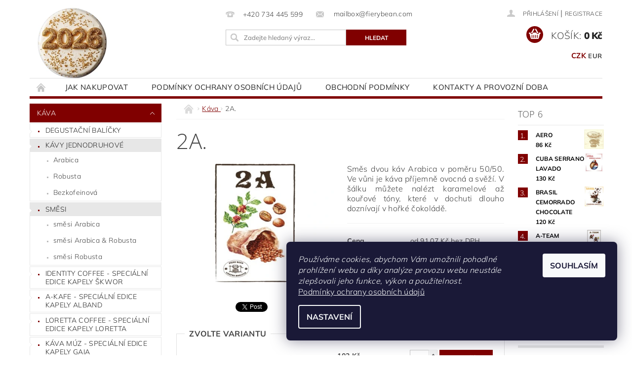

--- FILE ---
content_type: text/html; charset=utf-8
request_url: https://www.fierybean.com/kava/2a/
body_size: 26075
content:
<!DOCTYPE html>
<html id="css" xml:lang='cs' lang='cs' class="external-fonts-loaded">
    <head>
        <link rel="preconnect" href="https://cdn.myshoptet.com" /><link rel="dns-prefetch" href="https://cdn.myshoptet.com" /><link rel="preload" href="https://cdn.myshoptet.com/prj/dist/master/cms/libs/jquery/jquery-1.11.3.min.js" as="script" />        <script>
dataLayer = [];
dataLayer.push({'shoptet' : {
    "pageId": 683,
    "pageType": "productDetail",
    "currency": "CZK",
    "currencyInfo": {
        "decimalSeparator": ",",
        "exchangeRate": 1,
        "priceDecimalPlaces": 2,
        "symbol": "K\u010d",
        "symbolLeft": 0,
        "thousandSeparator": " "
    },
    "language": "cs",
    "projectId": 49209,
    "product": {
        "id": 217,
        "guid": "6dde7d2f-5c8b-11e6-9e35-0cc47a6c92bc",
        "hasVariants": true,
        "codes": [
            {
                "code": "217\/50",
                "quantity": "> 5",
                "stocks": [
                    {
                        "id": "ext",
                        "quantity": "> 5"
                    }
                ]
            },
            {
                "code": "217\/100",
                "quantity": "> 5",
                "stocks": [
                    {
                        "id": "ext",
                        "quantity": "> 5"
                    }
                ]
            },
            {
                "code": "217\/150",
                "quantity": "> 5",
                "stocks": [
                    {
                        "id": "ext",
                        "quantity": "> 5"
                    }
                ]
            },
            {
                "code": "217\/200",
                "quantity": "> 5",
                "stocks": [
                    {
                        "id": "ext",
                        "quantity": "> 5"
                    }
                ]
            },
            {
                "code": "217\/250",
                "quantity": "> 5",
                "stocks": [
                    {
                        "id": "ext",
                        "quantity": "> 5"
                    }
                ]
            },
            {
                "code": "217\/500",
                "quantity": "> 5",
                "stocks": [
                    {
                        "id": "ext",
                        "quantity": "> 5"
                    }
                ]
            },
            {
                "code": "217\/501",
                "quantity": "> 5",
                "stocks": [
                    {
                        "id": "ext",
                        "quantity": "> 5"
                    }
                ]
            },
            {
                "code": "217\/300",
                "quantity": "-9",
                "stocks": [
                    {
                        "id": "ext",
                        "quantity": "0"
                    }
                ]
            }
        ],
        "name": "2A.",
        "appendix": "",
        "weight": 0,
        "manufacturer": "Fiery Bean",
        "manufacturerGuid": "1EF533217BD86B38BD61DA0BA3DED3EE",
        "currentCategory": "K\u00e1va ",
        "currentCategoryGuid": "901aecae-aa43-11e4-8e21-ac162d8a2454",
        "defaultCategory": "K\u00e1va ",
        "defaultCategoryGuid": "901aecae-aa43-11e4-8e21-ac162d8a2454",
        "currency": "CZK",
        "priceWithVatMin": 102,
        "priceWithVatMax": 830
    },
    "stocks": [
        {
            "id": "ext",
            "title": "Sklad",
            "isDeliveryPoint": 0,
            "visibleOnEshop": 1
        }
    ],
    "cartInfo": {
        "id": null,
        "freeShipping": false,
        "freeShippingFrom": 1300,
        "leftToFreeGift": {
            "formattedPrice": "0 K\u010d",
            "priceLeft": 0
        },
        "freeGift": false,
        "leftToFreeShipping": {
            "priceLeft": 1300,
            "dependOnRegion": 0,
            "formattedPrice": "1 300 K\u010d"
        },
        "discountCoupon": [],
        "getNoBillingShippingPrice": {
            "withoutVat": 0,
            "vat": 0,
            "withVat": 0
        },
        "cartItems": [],
        "taxMode": "ORDINARY"
    },
    "cart": [],
    "customer": {
        "priceRatio": 1,
        "priceListId": 1,
        "groupId": null,
        "registered": false,
        "mainAccount": false
    }
}});
dataLayer.push({'cookie_consent' : {
    "marketing": "denied",
    "analytics": "denied"
}});
document.addEventListener('DOMContentLoaded', function() {
    shoptet.consent.onAccept(function(agreements) {
        if (agreements.length == 0) {
            return;
        }
        dataLayer.push({
            'cookie_consent' : {
                'marketing' : (agreements.includes(shoptet.config.cookiesConsentOptPersonalisation)
                    ? 'granted' : 'denied'),
                'analytics': (agreements.includes(shoptet.config.cookiesConsentOptAnalytics)
                    ? 'granted' : 'denied')
            },
            'event': 'cookie_consent'
        });
    });
});
</script>

        <meta http-equiv="content-type" content="text/html; charset=utf-8" />
        <title>2A. - Pražírna Otrokovice</title>

        <meta name="viewport" content="width=device-width, initial-scale=1.0" />
        <meta name="format-detection" content="telephone=no" />

        
            <meta property="og:type" content="website"><meta property="og:site_name" content="fierybean.com"><meta property="og:url" content="https://www.fierybean.com/kava/2a/"><meta property="og:title" content="2A. - Pražírna Otrokovice"><meta name="author" content="Pražírna Otrokovice"><meta name="web_author" content="Shoptet.cz"><meta name="dcterms.rightsHolder" content="www.fierybean.com"><meta name="robots" content="index,follow"><meta property="og:image" content="https://cdn.myshoptet.com/usr/www.fierybean.com/user/shop/big/217-1_01010101datovy-zdroj-11-2x.png?6761442c"><meta property="og:description" content="2A.. Směs dvou káv Arabica v poměru 50/50. Ve vůni je káva příjemně ovocná a svěží. V šálku můžete nalézt karamelové až kouřové tóny, které v dochuti dlouho doznívají v hořké čokoládě."><meta name="description" content="2A.. Směs dvou káv Arabica v poměru 50/50. Ve vůni je káva příjemně ovocná a svěží. V šálku můžete nalézt karamelové až kouřové tóny, které v dochuti dlouho doznívají v hořké čokoládě."><meta property="product:price:amount" content="102"><meta property="product:price:currency" content="CZK">
        


        
        <noscript>
            <style media="screen">
                #category-filter-hover {
                    display: block !important;
                }
            </style>
        </noscript>
        
    <link href="https://cdn.myshoptet.com/prj/dist/master/cms/templates/frontend_templates/shared/css/font-face/mulish.css" rel="stylesheet"><link href="https://cdn.myshoptet.com/prj/dist/master/cms/templates/frontend_templates/shared/css/font-face/open-sans.css" rel="stylesheet"><link href="https://cdn.myshoptet.com/prj/dist/master/shop/dist/font-shoptet-04.css.7d79974e5b4cdb582ad8.css" rel="stylesheet">    <script>
        var oldBrowser = false;
    </script>
    <!--[if lt IE 9]>
        <script src="https://cdnjs.cloudflare.com/ajax/libs/html5shiv/3.7.3/html5shiv.js"></script>
        <script>
            var oldBrowser = '<strong>Upozornění!</strong> Používáte zastaralý prohlížeč, který již není podporován. Prosím <a href="https://www.whatismybrowser.com/" target="_blank" rel="nofollow">aktualizujte svůj prohlížeč</a> a zvyšte své UX.';
        </script>
    <![endif]-->

        <style>:root {--color-primary: #800000;--color-primary-h: 0;--color-primary-s: 100%;--color-primary-l: 25%;--color-primary-hover: #800000;--color-primary-hover-h: 0;--color-primary-hover-s: 100%;--color-primary-hover-l: 25%;--color-secondary: #800000;--color-secondary-h: 0;--color-secondary-s: 100%;--color-secondary-l: 25%;--color-secondary-hover: #800000;--color-secondary-hover-h: 0;--color-secondary-hover-s: 100%;--color-secondary-hover-l: 25%;--color-tertiary: #000000;--color-tertiary-h: 0;--color-tertiary-s: 0%;--color-tertiary-l: 0%;--color-tertiary-hover: #000000;--color-tertiary-hover-h: 0;--color-tertiary-hover-s: 0%;--color-tertiary-hover-l: 0%;--color-header-background: #ffffff;--template-font: "Mulish";--template-headings-font: "Open Sans";--header-background-url: none;--cookies-notice-background: #1A1937;--cookies-notice-color: #F8FAFB;--cookies-notice-button-hover: #f5f5f5;--cookies-notice-link-hover: #27263f;--templates-update-management-preview-mode-content: "Náhled aktualizací šablony je aktivní pro váš prohlížeč."}</style>

        <style>:root {--logo-x-position: 10px;--logo-y-position: 10px;--front-image-x-position: 0px;--front-image-y-position: 0px;}</style>

        <link href="https://cdn.myshoptet.com/prj/dist/master/shop/dist/main-04.css.55ec9317567af1708cb4.css" rel="stylesheet" media="screen" />

        <link rel="stylesheet" href="https://cdn.myshoptet.com/prj/dist/master/cms/templates/frontend_templates/_/css/print.css" media="print" />
                            <link rel="shortcut icon" href="/favicon.ico" type="image/x-icon" />
                                    <link rel="canonical" href="https://www.fierybean.com/kava/2a/" />
        
        
        
            <script>
        var _hwq = _hwq || [];
        _hwq.push(['setKey', '1EA1B4A7CCB16FDB1E4DD4236F93EE5A']);
        _hwq.push(['setTopPos', '0']);
        _hwq.push(['showWidget', '21']);
        (function() {
            var ho = document.createElement('script');
            ho.src = 'https://cz.im9.cz/direct/i/gjs.php?n=wdgt&sak=1EA1B4A7CCB16FDB1E4DD4236F93EE5A';
            var s = document.getElementsByTagName('script')[0]; s.parentNode.insertBefore(ho, s);
        })();
    </script>

                
                    
                <script>var shoptet = shoptet || {};shoptet.abilities = {"about":{"generation":2,"id":"04"},"config":{"category":{"product":{"image_size":"detail_alt_1"}},"navigation_breakpoint":991,"number_of_active_related_products":2,"product_slider":{"autoplay":false,"autoplay_speed":3000,"loop":true,"navigation":true,"pagination":true,"shadow_size":0}},"elements":{"recapitulation_in_checkout":true},"feature":{"directional_thumbnails":false,"extended_ajax_cart":false,"extended_search_whisperer":false,"fixed_header":false,"images_in_menu":false,"product_slider":false,"simple_ajax_cart":true,"smart_labels":false,"tabs_accordion":false,"tabs_responsive":false,"top_navigation_menu":false,"user_action_fullscreen":false}};shoptet.design = {"template":{"name":"Pop","colorVariant":"Sapphire"},"layout":{"homepage":"catalog3","subPage":"catalog3","productDetail":"catalog3"},"colorScheme":{"conversionColor":"#800000","conversionColorHover":"#800000","color1":"#800000","color2":"#800000","color3":"#000000","color4":"#000000"},"fonts":{"heading":"Open Sans","text":"Mulish"},"header":{"backgroundImage":null,"image":null,"logo":"https:\/\/www.fierybean.comuser\/logos\/2026logo.png","color":"#ffffff"},"background":{"enabled":false,"color":null,"image":null}};shoptet.config = {};shoptet.events = {};shoptet.runtime = {};shoptet.content = shoptet.content || {};shoptet.updates = {};shoptet.messages = [];shoptet.messages['lightboxImg'] = "Obrázek";shoptet.messages['lightboxOf'] = "z";shoptet.messages['more'] = "Více";shoptet.messages['cancel'] = "Zrušit";shoptet.messages['removedItem'] = "Položka byla odstraněna z košíku.";shoptet.messages['discountCouponWarning'] = "Zapomněli jste uplatnit slevový kupón. Pro pokračování jej uplatněte pomocí tlačítka vedle vstupního pole, nebo jej smažte.";shoptet.messages['charsNeeded'] = "Prosím, použijte minimálně 3 znaky!";shoptet.messages['invalidCompanyId'] = "Neplané IČ, povoleny jsou pouze číslice";shoptet.messages['needHelp'] = "Potřebujete pomoc?";shoptet.messages['showContacts'] = "Zobrazit kontakty";shoptet.messages['hideContacts'] = "Skrýt kontakty";shoptet.messages['ajaxError'] = "Došlo k chybě; obnovte prosím stránku a zkuste to znovu.";shoptet.messages['variantWarning'] = "Zvolte prosím variantu produktu.";shoptet.messages['chooseVariant'] = "Zvolte variantu";shoptet.messages['unavailableVariant'] = "Tato varianta není dostupná a není možné ji objednat.";shoptet.messages['withVat'] = "včetně DPH";shoptet.messages['withoutVat'] = "bez DPH";shoptet.messages['toCart'] = "Do košíku";shoptet.messages['emptyCart'] = "Prázdný košík";shoptet.messages['change'] = "Změnit";shoptet.messages['chosenBranch'] = "Zvolená pobočka";shoptet.messages['validatorRequired'] = "Povinné pole";shoptet.messages['validatorEmail'] = "Prosím vložte platnou e-mailovou adresu";shoptet.messages['validatorUrl'] = "Prosím vložte platnou URL adresu";shoptet.messages['validatorDate'] = "Prosím vložte platné datum";shoptet.messages['validatorNumber'] = "Vložte číslo";shoptet.messages['validatorDigits'] = "Prosím vložte pouze číslice";shoptet.messages['validatorCheckbox'] = "Zadejte prosím všechna povinná pole";shoptet.messages['validatorConsent'] = "Bez souhlasu nelze odeslat.";shoptet.messages['validatorPassword'] = "Hesla se neshodují";shoptet.messages['validatorInvalidPhoneNumber'] = "Vyplňte prosím platné telefonní číslo bez předvolby.";shoptet.messages['validatorInvalidPhoneNumberSuggestedRegion'] = "Neplatné číslo — navržený region: %1";shoptet.messages['validatorInvalidCompanyId'] = "Neplatné IČ, musí být ve tvaru jako %1";shoptet.messages['validatorFullName'] = "Nezapomněli jste příjmení?";shoptet.messages['validatorHouseNumber'] = "Prosím zadejte správné číslo domu";shoptet.messages['validatorZipCode'] = "Zadané PSČ neodpovídá zvolené zemi";shoptet.messages['validatorShortPhoneNumber'] = "Telefonní číslo musí mít min. 8 znaků";shoptet.messages['choose-personal-collection'] = "Prosím vyberte místo doručení u osobního odběru, není zvoleno.";shoptet.messages['choose-external-shipping'] = "Upřesněte prosím vybraný způsob dopravy";shoptet.messages['choose-ceska-posta'] = "Pobočka České Pošty není určena, zvolte prosím některou";shoptet.messages['choose-hupostPostaPont'] = "Pobočka Maďarské pošty není vybrána, zvolte prosím nějakou";shoptet.messages['choose-postSk'] = "Pobočka Slovenské pošty není zvolena, vyberte prosím některou";shoptet.messages['choose-ulozenka'] = "Pobočka Uloženky nebyla zvolena, prosím vyberte některou";shoptet.messages['choose-zasilkovna'] = "Pobočka Zásilkovny nebyla zvolena, prosím vyberte některou";shoptet.messages['choose-ppl-cz'] = "Pobočka PPL ParcelShop nebyla vybrána, vyberte prosím jednu";shoptet.messages['choose-glsCz'] = "Pobočka GLS ParcelShop nebyla zvolena, prosím vyberte některou";shoptet.messages['choose-dpd-cz'] = "Ani jedna z poboček služby DPD Parcel Shop nebyla zvolená, prosím vyberte si jednu z možností.";shoptet.messages['watchdogType'] = "Je zapotřebí vybrat jednu z možností u sledování produktu.";shoptet.messages['watchdog-consent-required'] = "Musíte zaškrtnout všechny povinné souhlasy";shoptet.messages['watchdogEmailEmpty'] = "Prosím vyplňte e-mail";shoptet.messages['privacyPolicy'] = 'Musíte souhlasit s ochranou osobních údajů';shoptet.messages['amountChanged'] = '(množství bylo změněno)';shoptet.messages['unavailableCombination'] = 'Není k dispozici v této kombinaci';shoptet.messages['specifyShippingMethod'] = 'Upřesněte dopravu';shoptet.messages['PIScountryOptionMoreBanks'] = 'Možnost platby z %1 bank';shoptet.messages['PIScountryOptionOneBank'] = 'Možnost platby z 1 banky';shoptet.messages['PIScurrencyInfoCZK'] = 'V měně CZK lze zaplatit pouze prostřednictvím českých bank.';shoptet.messages['PIScurrencyInfoHUF'] = 'V měně HUF lze zaplatit pouze prostřednictvím maďarských bank.';shoptet.messages['validatorVatIdWaiting'] = "Ověřujeme";shoptet.messages['validatorVatIdValid'] = "Ověřeno";shoptet.messages['validatorVatIdInvalid'] = "DIČ se nepodařilo ověřit, i přesto můžete objednávku dokončit";shoptet.messages['validatorVatIdInvalidOrderForbid'] = "Zadané DIČ nelze nyní ověřit, protože služba ověřování je dočasně nedostupná. Zkuste opakovat zadání později, nebo DIČ vymažte s vaši objednávku dokončete v režimu OSS. Případně kontaktujte prodejce.";shoptet.messages['validatorVatIdInvalidOssRegime'] = "Zadané DIČ nemůže být ověřeno, protože služba ověřování je dočasně nedostupná. Vaše objednávka bude dokončena v režimu OSS. Případně kontaktujte prodejce.";shoptet.messages['previous'] = "Předchozí";shoptet.messages['next'] = "Následující";shoptet.messages['close'] = "Zavřít";shoptet.messages['imageWithoutAlt'] = "Tento obrázek nemá popisek";shoptet.messages['newQuantity'] = "Nové množství:";shoptet.messages['currentQuantity'] = "Aktuální množství:";shoptet.messages['quantityRange'] = "Prosím vložte číslo v rozmezí %1 a %2";shoptet.messages['skipped'] = "Přeskočeno";shoptet.messages.validator = {};shoptet.messages.validator.nameRequired = "Zadejte jméno a příjmení.";shoptet.messages.validator.emailRequired = "Zadejte e-mailovou adresu (např. jan.novak@example.com).";shoptet.messages.validator.phoneRequired = "Zadejte telefonní číslo.";shoptet.messages.validator.messageRequired = "Napište komentář.";shoptet.messages.validator.descriptionRequired = shoptet.messages.validator.messageRequired;shoptet.messages.validator.captchaRequired = "Vyplňte bezpečnostní kontrolu.";shoptet.messages.validator.consentsRequired = "Potvrďte svůj souhlas.";shoptet.messages.validator.scoreRequired = "Zadejte počet hvězdiček.";shoptet.messages.validator.passwordRequired = "Zadejte heslo, které bude obsahovat min. 4 znaky.";shoptet.messages.validator.passwordAgainRequired = shoptet.messages.validator.passwordRequired;shoptet.messages.validator.currentPasswordRequired = shoptet.messages.validator.passwordRequired;shoptet.messages.validator.birthdateRequired = "Zadejte datum narození.";shoptet.messages.validator.billFullNameRequired = "Zadejte jméno a příjmení.";shoptet.messages.validator.deliveryFullNameRequired = shoptet.messages.validator.billFullNameRequired;shoptet.messages.validator.billStreetRequired = "Zadejte název ulice.";shoptet.messages.validator.deliveryStreetRequired = shoptet.messages.validator.billStreetRequired;shoptet.messages.validator.billHouseNumberRequired = "Zadejte číslo domu.";shoptet.messages.validator.deliveryHouseNumberRequired = shoptet.messages.validator.billHouseNumberRequired;shoptet.messages.validator.billZipRequired = "Zadejte PSČ.";shoptet.messages.validator.deliveryZipRequired = shoptet.messages.validator.billZipRequired;shoptet.messages.validator.billCityRequired = "Zadejte název města.";shoptet.messages.validator.deliveryCityRequired = shoptet.messages.validator.billCityRequired;shoptet.messages.validator.companyIdRequired = "Zadejte IČ.";shoptet.messages.validator.vatIdRequired = "Zadejte DIČ.";shoptet.messages.validator.billCompanyRequired = "Zadejte název společnosti.";shoptet.messages['loading'] = "Načítám…";shoptet.messages['stillLoading'] = "Stále načítám…";shoptet.messages['loadingFailed'] = "Načtení se nezdařilo. Zkuste to znovu.";shoptet.messages['productsSorted'] = "Produkty seřazeny.";shoptet.messages['formLoadingFailed'] = "Formulář se nepodařilo načíst. Zkuste to prosím znovu.";shoptet.messages.moreInfo = "Více informací";shoptet.config.showAdvancedOrder = true;shoptet.config.orderingProcess = {active: false,step: false};shoptet.config.documentsRounding = '3';shoptet.config.documentPriceDecimalPlaces = '0';shoptet.config.thousandSeparator = ' ';shoptet.config.decSeparator = ',';shoptet.config.decPlaces = '2';shoptet.config.decPlacesSystemDefault = '2';shoptet.config.currencySymbol = 'Kč';shoptet.config.currencySymbolLeft = '0';shoptet.config.defaultVatIncluded = 1;shoptet.config.defaultProductMaxAmount = 9999;shoptet.config.inStockAvailabilityId = -1;shoptet.config.defaultProductMaxAmount = 9999;shoptet.config.inStockAvailabilityId = -1;shoptet.config.cartActionUrl = '/action/Cart';shoptet.config.advancedOrderUrl = '/action/Cart/GetExtendedOrder/';shoptet.config.cartContentUrl = '/action/Cart/GetCartContent/';shoptet.config.stockAmountUrl = '/action/ProductStockAmount/';shoptet.config.addToCartUrl = '/action/Cart/addCartItem/';shoptet.config.removeFromCartUrl = '/action/Cart/deleteCartItem/';shoptet.config.updateCartUrl = '/action/Cart/setCartItemAmount/';shoptet.config.addDiscountCouponUrl = '/action/Cart/addDiscountCoupon/';shoptet.config.setSelectedGiftUrl = '/action/Cart/setSelectedGift/';shoptet.config.rateProduct = '/action/ProductDetail/RateProduct/';shoptet.config.customerDataUrl = '/action/OrderingProcess/step2CustomerAjax/';shoptet.config.registerUrl = '/registrace/';shoptet.config.agreementCookieName = 'site-agreement';shoptet.config.cookiesConsentUrl = '/action/CustomerCookieConsent/';shoptet.config.cookiesConsentIsActive = 1;shoptet.config.cookiesConsentOptAnalytics = 'analytics';shoptet.config.cookiesConsentOptPersonalisation = 'personalisation';shoptet.config.cookiesConsentOptNone = 'none';shoptet.config.cookiesConsentRefuseDuration = 7;shoptet.config.cookiesConsentName = 'CookiesConsent';shoptet.config.agreementCookieExpire = 30;shoptet.config.cookiesConsentSettingsUrl = '/cookies-settings/';shoptet.config.fonts = {"google":{"attributes":"300,400,600,700,900:latin-ext","families":["Mulish","Open Sans"],"urls":["https:\/\/cdn.myshoptet.com\/prj\/dist\/master\/cms\/templates\/frontend_templates\/shared\/css\/font-face\/mulish.css","https:\/\/cdn.myshoptet.com\/prj\/dist\/master\/cms\/templates\/frontend_templates\/shared\/css\/font-face\/open-sans.css"]},"custom":{"families":["shoptet"],"urls":["https:\/\/cdn.myshoptet.com\/prj\/dist\/master\/shop\/dist\/font-shoptet-04.css.7d79974e5b4cdb582ad8.css"]}};shoptet.config.mobileHeaderVersion = '1';shoptet.config.fbCAPIEnabled = false;shoptet.config.fbPixelEnabled = false;shoptet.config.fbCAPIUrl = '/action/FacebookCAPI/';shoptet.content.regexp = /strana-[0-9]+[\/]/g;shoptet.content.colorboxHeader = '<div class="colorbox-html-content">';shoptet.content.colorboxFooter = '</div>';shoptet.customer = {};shoptet.csrf = shoptet.csrf || {};shoptet.csrf.token = 'csrf_fW+4G79s90d0247aa45db805';shoptet.csrf.invalidTokenModal = '<div><h2>Přihlaste se prosím znovu</h2><p>Omlouváme se, ale Váš CSRF token pravděpodobně vypršel. Abychom mohli udržet Vaši bezpečnost na co největší úrovni potřebujeme, abyste se znovu přihlásili.</p><p>Děkujeme za pochopení.</p><div><a href="/login/?backTo=%2Fkava%2F2a%2F">Přihlášení</a></div></div> ';shoptet.csrf.formsSelector = 'csrf-enabled';shoptet.csrf.submitListener = true;shoptet.csrf.validateURL = '/action/ValidateCSRFToken/Index/';shoptet.csrf.refreshURL = '/action/RefreshCSRFTokenNew/Index/';shoptet.csrf.enabled = true;shoptet.config.googleAnalytics ||= {};shoptet.config.googleAnalytics.isGa4Enabled = true;shoptet.config.googleAnalytics.route ||= {};shoptet.config.googleAnalytics.route.ua = "UA";shoptet.config.googleAnalytics.route.ga4 = "GA4";shoptet.config.ums_a11y_category_page = true;shoptet.config.discussion_rating_forms = false;shoptet.config.ums_forms_redesign = false;shoptet.config.showPriceWithoutVat = '';shoptet.config.ums_a11y_login = false;</script>
        <script src="https://cdn.myshoptet.com/prj/dist/master/cms/libs/jquery/jquery-1.11.3.min.js"></script><script src="https://cdn.myshoptet.com/prj/dist/master/cms/libs/jquery/jquery-migrate-1.4.1.min.js"></script><script src="https://cdn.myshoptet.com/prj/dist/master/cms/libs/jquery/jquery-ui-1.8.24.min.js"></script>
    <script src="https://cdn.myshoptet.com/prj/dist/master/shop/dist/main-04.js.cd0f12ca7fcb266dd765.js"></script>
<script src="https://cdn.myshoptet.com/prj/dist/master/shop/dist/shared-2g.js.aa13ef3ecca51cd89ec5.js"></script><script src="https://cdn.myshoptet.com/prj/dist/master/cms/libs/jqueryui/i18n/datepicker-cs.js"></script><script>if (window.self !== window.top) {const script = document.createElement('script');script.type = 'module';script.src = "https://cdn.myshoptet.com/prj/dist/master/shop/dist/editorPreview.js.e7168e827271d1c16a1d.js";document.body.appendChild(script);}</script>        <script>
            jQuery.extend(jQuery.cybergenicsFormValidator.messages, {
                required: "Povinné pole",
                email: "Prosím vložte platnou e-mailovou adresu",
                url: "Prosím vložte platnou URL adresu",
                date: "Prosím vložte platné datum",
                number: "Vložte číslo",
                digits: "Prosím vložte pouze číslice",
                checkbox: "Zadejte prosím všechna povinná pole",
                validatorConsent: "Bez souhlasu nelze odeslat.",
                password: "Hesla se neshodují",
                invalidPhoneNumber: "Vyplňte prosím platné telefonní číslo bez předvolby.",
                invalidCompanyId: 'Nevalidní IČ, musí mít přesně 8 čísel (před kratší IČ lze dát nuly)',
                fullName: "Nezapomněli jste příjmení?",
                zipCode: "Zadané PSČ neodpovídá zvolené zemi",
                houseNumber: "Prosím zadejte správné číslo domu",
                shortPhoneNumber: "Telefonní číslo musí mít min. 8 znaků",
                privacyPolicy: "Musíte souhlasit s ochranou osobních údajů"
            });
        </script>
                                    
                
        
        <!-- User include -->
                
        <!-- /User include -->
                                <!-- Global site tag (gtag.js) - Google Analytics -->
    <script async src="https://www.googletagmanager.com/gtag/js?id=UA-62217306-1"></script>
    <script>
        
        window.dataLayer = window.dataLayer || [];
        function gtag(){dataLayer.push(arguments);}
        

                    console.debug('default consent data');

            gtag('consent', 'default', {"ad_storage":"denied","analytics_storage":"denied","ad_user_data":"denied","ad_personalization":"denied","wait_for_update":500});
            dataLayer.push({
                'event': 'default_consent'
            });
        
        gtag('js', new Date());

                gtag('config', 'UA-62217306-1', { 'groups': "UA" });
        
        
        
        
        
        
        
        
                gtag('set', 'currency', 'CZK');

        gtag('event', 'view_item', {
            "send_to": "UA",
            "items": [
                {
                    "id": "217\/100",
                    "name": "2A.",
                    "category": "K\u00e1va ",
                                        "brand": "Fiery Bean",
                                                            "variant": "balen\u00ed: 100 gr",
                                        "price": 91.07
                }
            ]
        });
        
        
        
        
        
        
        
        
        
        
        
        
        document.addEventListener('DOMContentLoaded', function() {
            if (typeof shoptet.tracking !== 'undefined') {
                for (var id in shoptet.tracking.bannersList) {
                    gtag('event', 'view_promotion', {
                        "send_to": "UA",
                        "promotions": [
                            {
                                "id": shoptet.tracking.bannersList[id].id,
                                "name": shoptet.tracking.bannersList[id].name,
                                "position": shoptet.tracking.bannersList[id].position
                            }
                        ]
                    });
                }
            }

            shoptet.consent.onAccept(function(agreements) {
                if (agreements.length !== 0) {
                    console.debug('gtag consent accept');
                    var gtagConsentPayload =  {
                        'ad_storage': agreements.includes(shoptet.config.cookiesConsentOptPersonalisation)
                            ? 'granted' : 'denied',
                        'analytics_storage': agreements.includes(shoptet.config.cookiesConsentOptAnalytics)
                            ? 'granted' : 'denied',
                                                                                                'ad_user_data': agreements.includes(shoptet.config.cookiesConsentOptPersonalisation)
                            ? 'granted' : 'denied',
                        'ad_personalization': agreements.includes(shoptet.config.cookiesConsentOptPersonalisation)
                            ? 'granted' : 'denied',
                        };
                    console.debug('update consent data', gtagConsentPayload);
                    gtag('consent', 'update', gtagConsentPayload);
                    dataLayer.push(
                        { 'event': 'update_consent' }
                    );
                }
            });
        });
    </script>

                
                                <script>
    (function(t, r, a, c, k, i, n, g) { t['ROIDataObject'] = k;
    t[k]=t[k]||function(){ (t[k].q=t[k].q||[]).push(arguments) },t[k].c=i;n=r.createElement(a),
    g=r.getElementsByTagName(a)[0];n.async=1;n.src=c;g.parentNode.insertBefore(n,g)
    })(window, document, 'script', '//www.heureka.cz/ocm/sdk.js?source=shoptet&version=2&page=product_detail', 'heureka', 'cz');

    heureka('set_user_consent', 0);
</script>
                    </head>
        <body class="desktop id-683 in-kava template-04 type-product type-detail page-detail ajax-add-to-cart">
        
        <div id="fb-root"></div>
        <script>
            window.fbAsyncInit = function() {
                FB.init({
//                    appId            : 'your-app-id',
                    autoLogAppEvents : true,
                    xfbml            : true,
                    version          : 'v19.0'
                });
            };
        </script>
        <script async defer crossorigin="anonymous" src="https://connect.facebook.net/cs_CZ/sdk.js"></script>
        
                
        
        <div id="main-wrapper">
            <div id="main-wrapper-in" class="large-12 medium-12 small-12">
                <div id="main" class="large-12 medium-12 small-12 row">

                    

                    <div id="header" class="large-12 medium-12 small-12 columns">
                        <header id="header-in" class="large-12 medium-12 small-12 clearfix">
                            
<div class="row currable">
    
                        <div class="large-4 medium-4 small-6 columns">
                        <a href="/" title="Pražírna Otrokovice" id="logo" data-testid="linkWebsiteLogo"><img src="https://cdn.myshoptet.com/usr/www.fierybean.com/user/logos/2026logo.png" alt="Pražírna Otrokovice" /></a>
        </div>
    
    
        <div class="large-4 medium-4 small-12 columns">
                                                <div class="large-12 row collapse header-contacts">
                                                                                       <div class="large-6 medium-12 small-12 header-phone columns left">
                    <a href="tel:+420734445599" title="Telefon"><span>+420 734 445 599</span></a>
                    </div>
                                                    <div class="large-6 medium-12 small-12 header-email columns left">
                                                    <a href="mailto:mailbox@fierybean.com"><span>
                            mailbox@fierybean.com</span></a>
                                            </div>
                            </div>
            
                        <div class="searchform large-12 medium-12 small-12" itemscope itemtype="https://schema.org/WebSite">
                <meta itemprop="headline" content="Káva "/>
<meta itemprop="url" content="https://www.fierybean.com"/>
        <meta itemprop="text" content="2A.. Směs dvou káv Arabica v poměru 50/50. Ve vůni je káva příjemně ovocná a svěží. V šálku můžete nalézt karamelové až kouřové tóny, které v dochuti dlouho doznívají v hořké čokoládě."/>

                <form class="search-whisperer-wrap-v1 search-whisperer-wrap" action="/action/ProductSearch/prepareString/" method="post" itemprop="potentialAction" itemscope itemtype="https://schema.org/SearchAction" data-testid="searchForm">
                    <fieldset>
                        <meta itemprop="target" content="https://www.fierybean.com/vyhledavani/?string={string}"/>
                        <div class="large-8 medium-8 small-12 left">
                            <input type="hidden" name="language" value="cs" />
                            <input type="search" name="string" itemprop="query-input" class="s-word" placeholder="Zadejte hledaný výraz..." autocomplete="off" data-testid="searchInput" />
                        </div>
                        <div class="tar large-4 medium-4 small-2 left b-search-wrap">
                            <input type="submit" value="Hledat" class="b-search tiny button" data-testid="searchBtn" />
                        </div>
                        <div class="search-whisperer-container-js"></div>
                        <div class="search-notice large-12 medium-12 small-12" data-testid="searchMsg">Prosím, použijte minimálně 3 znaky!</div>
                    </fieldset>
                </form>
            </div>
        </div>
    
    
        <div class="large-4 medium-4 small-12 columns">
                        <div id="top-links" class="large-12 medium-12 small-12">
                <span class="responsive-mobile-visible responsive-all-hidden box-account-links-trigger-wrap">
                    <span class="box-account-links-trigger"></span>
                </span>
                <ul class="responsive-mobile-hidden box-account-links list-inline list-reset">
                    
                                                                                                                        <li>
                                        <a class="icon-account-login" href="/login/?backTo=%2Fkava%2F2a%2F" title="Přihlášení" data-testid="signin" rel="nofollow"><span>Přihlášení</span></a>
                                    </li>
                                    <li>
                                        <span class="responsive-mobile-hidden"> |</span>
                                        <a href="/registrace/" title="Registrace" data-testid="headerSignup" rel="nofollow">Registrace</a>
                                    </li>
                                                                                                        
                </ul>
            </div>
                                        <div id="langs-curr">
                    <strong>
                                                    <a href="/action/Currency/changeCurrency/?currencyCode=CZK" title="CZK" class="active" rel="nofollow">CZK</a>
                                                    <a href="/action/Currency/changeCurrency/?currencyCode=EUR" title="EUR" rel="nofollow">EUR</a>
                                            </strong>
                </div>
            
                                            
                <div class="place-cart-here">
                    <div id="header-cart-wrapper" class="header-cart-wrapper menu-element-wrap">
    <a href="/kosik/" id="header-cart" class="header-cart" data-testid="headerCart" rel="nofollow">
        <span class="responsive-mobile-hidden">Košík:</span>
        
        <strong class="header-cart-price" data-testid="headerCartPrice">
            0 Kč
        </strong>
    </a>

    <div id="cart-recapitulation" class="cart-recapitulation menu-element-submenu align-right hover-hidden" data-testid="popupCartWidget">
                    <div class="cart-reca-single darken tac" data-testid="cartTitle">
                Váš nákupní košík je prázdný            </div>
            </div>
</div>
                </div>
                    </div>
    
</div>

             <nav id="menu" class="large-12 medium-12 small-12"><ul class="inline-list list-inline valign-top-inline left"><li class="first-line"><a href="/" id="a-home" data-testid="headerMenuItem">Úvodní stránka</a></li><li class="menu-item-27">
    <a href="/jak-nakupovat/" data-testid="headerMenuItem">
        Jak nakupovat
    </a>
</li><li class="menu-item-816">
    <a href="/univerzalni-podminky-ochrany-osobnich-udaju/" target="_blank" data-testid="headerMenuItem">
        Podmínky ochrany osobních údajů
    </a>
</li><li class="menu-item-39">
    <a href="/obchodni-podminky/" data-testid="headerMenuItem">
        Obchodní podmínky
    </a>
</li><li class="menu-item-29">
    <a href="/kontakty/" data-testid="headerMenuItem">
        Kontakty a provozní doba
    </a>
</li><li class="menu-item--6">
    <a href="/napiste-nam/" data-testid="headerMenuItem">
        Napište nám
    </a>
</li></ul><div id="menu-helper-wrapper"><div id="menu-helper" data-testid="hamburgerMenu">&nbsp;</div><ul id="menu-helper-box"></ul></div></nav>

<script>
    $(document).ready(function() {
        checkSearchForm($('.searchform'), "Prosím, použijte minimálně 3 znaky!");
    });
    var userOptions = {
        carousel : {
            stepTimer : 7000,
            fadeTimer : 2000
        }
    };
</script>

                        </header>
                    </div>
                    <div id="main-in" class="large-12 medium-12 small-12 columns">
                        <div id="main-in-in" class="large-12 medium-12 small-12">
                            
                            <div id="content" class="large-12 medium-12 small-12 row">
                                
                                                                            <aside id="column-l" class="large-3 medium-3 small-12 columns">
                                            <div id="column-l-in">
                                                                                                                                                    <div class="box-even">
                        
<div id="categories">
                        <div class="categories cat-01 expandable cat-active expanded" id="cat-683">
                <div class="topic"><a href="/kava/" class="expanded">Káva </a></div>
        
    <ul class="expanded">
                    <li ><a href="/degustacni-balicky/" title="Degustační balíčky">Degustační balíčky</a>
                            </li>                 <li class="active expandable expanded"><a href="/kavy-jednodruhove/" title="Kávy jednodruhové">Kávy jednodruhové</a>
                                <ul class="expanded">
                                                <li ><a href="/arabica/" title="Arabica">Arabica</a>
                                                            </li>                                     <li ><a href="/robusta/" title="Robusta">Robusta</a>
                                                            </li>                                     <li ><a href="/bezkofeinova/" title="Bezkofeinová">Bezkofeinová</a>
                                                            </li>                     </ul>                     </li>                 <li class="active expandable expanded"><a href="/smesi/" title="Směsi ">Směsi </a>
                                <ul class="expanded">
                                                <li ><a href="/smesi-arabica/" title="směsi Arabica">směsi Arabica</a>
                                                            </li>                                     <li ><a href="/smesi-arabica-robusta/" title="směsi Arabica &amp; Robusta">směsi Arabica &amp; Robusta</a>
                                                            </li>                                     <li ><a href="/smesi-robusta/" title="směsi Robusta">směsi Robusta</a>
                                                            </li>                     </ul>                     </li>                 <li ><a href="/identity-coffee-specialni-edice-kapely-skwor/" title="Identity Coffee - speciální edice kapely Škwor">Identity Coffee - speciální edice kapely Škwor</a>
                            </li>                 <li ><a href="/a-kafe-specialni-edice-kapely-alband/" title="A-KAFE - speciální edice kapely Alband">A-KAFE - speciální edice kapely Alband</a>
                            </li>                 <li ><a href="/loretta-coffee-specialni-edice-kapely-loretta/" title="Loretta Coffee - speciální edice kapely Loretta">Loretta Coffee - speciální edice kapely Loretta</a>
                            </li>                 <li ><a href="/kava-muz-specialni-edice-kapely-gaia/" title="Káva múz - speciální edice kapely GAIA">Káva múz - speciální edice kapely GAIA</a>
                            </li>                 <li ><a href="/kluboofka-tv-blend/" title="Kluboofka TV Blend">Kluboofka TV Blend</a>
                            </li>                 <li ><a href="/sachova-edice/" title="Šachová edice">Šachová edice</a>
                            </li>                 <li ><a href="/rozhodne-nekysele-kavy/" title="Rozhodně nekyselé kávy">Rozhodně nekyselé kávy</a>
                            </li>                 <li ><a href="/take-jeste-nekysele-kavy-dle-nas/" title="Také ještě nekyselé kávy dle nás">Také ještě nekyselé kávy dle nás</a>
                            </li>                 <li ><a href="/kyselkave-ovocnejsi-kavy-svetleji-prazene/" title="Kyselkavé ovocnější kávy - světleji pražené">Kyselkavé ovocnější kávy - světleji pražené</a>
                            </li>     </ul> 
    </div>
            <div class="categories cat-02 expandable expanded" id="cat-941">
                <div class="topic"><a href="/zpusob-pripravy-kavy/" class="expanded">Způsob přípravy kávy</a></div>
        
    <ul class="expanded">
                    <li ><a href="/espresso/" title="Espresso">Espresso</a>
                            </li>                 <li ><a href="/zalevana-turecka-kava/" title="Zalévaná/turecká káva">Zalévaná/turecká káva</a>
                            </li>                 <li ><a href="/filtrovana-kava/" title="Filtrovaná káva">Filtrovaná káva</a>
                            </li>     </ul> 
    </div>
            <div class="categories cat-01 expanded" id="cat-1045">
                <div class="topic"><a href="/cascara/" class="expanded">Cascara</a></div>
        

    </div>
            <div class="categories cat-02 expandable expanded" id="cat-996">
                <div class="topic"><a href="/cafec--japan--filtry-a-prekapavace/" class="expanded">CAFEC (Japonsko) filtry a překapávače</a></div>
        
    <ul class="expanded">
                    <li ><a href="/prekapavace--drippery/" title="Překapávače Flower Dripper na 1 šálek (V60-01 standard)">Překapávače Flower Dripper na 1 šálek (V60-01 standard)</a>
                            </li>                 <li ><a href="/filtry-na-deep-dripper/" title="Překapávače Flower Dripper na 2-4 šálky (V60-02 standard)">Překapávače Flower Dripper na 2-4 šálky (V60-02 standard)</a>
                            </li>                 <li ><a href="/filtry-na-svetle-prazenou-kavu/" title="Filtry na světle praženou kávu">Filtry na světle praženou kávu</a>
                            </li>                 <li ><a href="/filtry-na-stredne-prazenou-kavu/" title="Filtry na středně praženou kávu">Filtry na středně praženou kávu</a>
                            </li>                 <li ><a href="/filtry-na-tmave-prazenou-kavu/" title="Filtry na tmavě praženou kávu">Filtry na tmavě praženou kávu</a>
                            </li>                 <li ><a href="/filtry-abaca/" title="Filtry EKO Abaca (manilské konopí)">Filtry EKO Abaca (manilské konopí)</a>
                            </li>                 <li ><a href="/filtry-na-1-salek/" title="Filtry CAFEC na 1 šálek (odpovídá V60-01 velikost)">Filtry CAFEC na 1 šálek (odpovídá V60-01 velikost)</a>
                            </li>                 <li ><a href="/filtry-na-2-4-salky/" title="Filtry CAFEC na 2-4 šálky (odpovídá V60-02 velikost)">Filtry CAFEC na 2-4 šálky (odpovídá V60-02 velikost)</a>
                            </li>                 <li ><a href="/filtry-na-metodu-osmotickeho-toku--osmotic-flow/" title="Filtry na metodu osmotického toku (Osmotic Flow)">Filtry na metodu osmotického toku (Osmotic Flow)</a>
                            </li>     </ul> 
    </div>
            <div class="categories cat-01 expanded" id="cat-902">
                <div class="topic"><a href="/-nejen--kavove-dzemy/" class="expanded">(NEJEN) KÁVOVÉ DŽEMY</a></div>
        

    </div>
            <div class="categories cat-02 expandable expanded" id="cat-854">
                <div class="topic"><a href="/uprava-vody--filtracni-konvice-a-filtry/" class="expanded">Úprava vody (filtrační konvice a filtry)</a></div>
        
    <ul class="expanded">
                    <li ><a href="/filtracni-konvice/" title="Filtrační konvice">Filtrační konvice</a>
                            </li>                 <li ><a href="/filtracni-patrony/" title="Filtrační patrony">Filtrační patrony</a>
                            </li>                 <li ><a href="/vyhodne-sety/" title="Výhodné sety">Výhodné sety</a>
                            </li>                 <li ><a href="/brita/" title="Brita">Brita</a>
                            </li>     </ul> 
    </div>
            <div class="categories cat-01 expandable expanded" id="cat-698">
                <div class="topic"><a href="/priprava-kavy/" class="expanded">Přístroje a příslušenství</a></div>
        
    <ul class="expanded">
                    <li class="active expandable expanded"><a href="/turecke-tepane-zbozi/" title="Turecké tepané zboží">Turecké tepané zboží</a>
                                <ul class="expanded">
                                                <li ><a href="/kavove-sety/" title="Kávové sety">Kávové sety</a>
                            </li>                                     <li ><a href="/tepane-mlynky/" title="Tepané mlýnky">Tepané mlýnky</a>
                                                            </li>                                     <li ><a href="/tepane-dzezvy/" title="Tepané džezvy">Tepané džezvy</a>
                            </li>                                     <li ><a href="/doplnky/" title="Doplňky">Doplňky</a>
                            </li>                     </ul>                     </li>                 <li class="active expandable expanded"><a href="/mlynky/" title="Mlýnky">Mlýnky</a>
                                <ul class="expanded">
                                                <li ><a href="/elektricke/" title="Elektrické">Elektrické</a>
                                                            </li>                                     <li ><a href="/rucni/" title="Ruční">Ruční</a>
                                                            </li>                     </ul>                     </li>                 <li class="active expandable expanded"><a href="/kavovary/" title="Kávovary">Kávovary</a>
                                <ul class="expanded">
                                                <li ><a href="/automaticke/" title="Automatické">Automatické</a>
                                                            </li>                                     <li ><a href="/na-filtrovanou-kavu/" title="Na filtrovanou kávu">Na filtrovanou kávu</a>
                                                            </li>                     </ul>                     </li>                 <li ><a href="/napenovace-mleka/" title="Pěniče (šlehače) mléka">Pěniče (šlehače) mléka</a>
                            </li>                 <li ><a href="/varne-konvice/" title="Varné konvice">Varné konvice</a>
            </li>                 <li class="active expandable expanded"><a href="/domaci-priprava-kavy/" title="Domácí příprava kávy">Domácí příprava kávy</a>
                                <ul class="expanded">
                                                <li ><a href="/kava-prekapavana-za-studena--coldbrew/" title="Káva překapávaná za studena (ColdBrew)">Káva překapávaná za studena (ColdBrew)</a>
                                                            </li>                                     <li ><a href="/aeropress/" title="Aeropress">Aeropress</a>
                                                            </li>                                     <li ><a href="/dripper/" title="Dripper (překapávač)">Dripper (překapávač)</a>
                                                            </li>                                     <li ><a href="/origami/" title="Origami">Origami</a>
                                                            </li>                                     <li ><a href="/dzezva/" title="Džezva">Džezva</a>
                                                            </li>                                     <li ><a href="/french-press/" title="French press">French press</a>
                                                            </li>                                     <li ><a href="/chemex/" title="Chemex">Chemex</a>
                                                            </li>                                     <li class="expandable"><a href="/moka-konvicka/" title="Moka konvička">Moka konvička</a>
                                                                <ul class="expanded">
                                                                                <li ><a href="/indukce/" title="Indukce">Indukce</a>
                                                                                                                    </li>
                                                            <li ><a href="/klasika/" title="Klasika">Klasika</a>
                                                                                                                    </li>
                                    </ul>	                                            </li>                                     <li ><a href="/vacuum-pot--siphon-brewer/" title="Vacuum Pot (Siphon Brewer)">Vacuum Pot (Siphon Brewer)</a>
                                                            </li>                                     <li ><a href="/dalsi/" title="Další">Další</a>
                                                            </li>                     </ul>                     </li>                 <li class="active expandable expanded"><a href="/prislusenstvi/" title="Příslušenství">Příslušenství</a>
                                <ul class="expanded">
                                                <li ><a href="/papirove-filtry/" title="Papírové filtry">Papírové filtry</a>
                                                            </li>                                     <li ><a href="/nahradni-dily/" title="Náhradní díly">Náhradní díly</a>
                                                            </li>                                     <li ><a href="/dozy-na-kavu/" title="Dózy na kávu">Dózy na kávu</a>
                                                            </li>                     </ul>                     </li>                 <li ><a href="/cistici-prostredky-2/" title="Čistící prostředky">Čistící prostředky</a>
                            </li>                 <li ><a href="/vahy-na-kavu-a-mikrovahy/" title="Váhy na kávu a mikrováhy">Váhy na kávu a mikrováhy</a>
                            </li>     </ul> 
    </div>
            <div class="categories cat-02 expandable expanded" id="cat-727">
                <div class="topic"><a href="/kavove-motylky--kravaty/" class="expanded">Kávové motýlky, kravaty </a></div>
        
    <ul class="expanded">
                    <li ><a href="/motylky--bowties/" title="Motýlky (Bowties)">Motýlky (Bowties)</a>
                            </li>                 <li ><a href="/kravaty/" title="Kravaty (Ties)">Kravaty (Ties)</a>
                            </li>                 <li ><a href="/kapesnicky-do-saka/" title="Kapesníčky do saka">Kapesníčky do saka</a>
                            </li>     </ul> 
    </div>
            <div class="categories cat-01 expanded" id="cat-715">
                <div class="topic"><a href="/darkove-poukazy/" class="expanded">Dárkové poukazy a tašky</a></div>
        

    </div>
        
                            
</div>

                    </div>
                                                                                                                                                        <div class="box-odd">
                            
                                                    
                    
            

                    </div>
                                                                                                                                                        <div class="box-even">
                        <div id="toplist" class="tac hide-for-small">
    
</div>

                    </div>
                                                                                                        </div>
                                        </aside>
                                                                    

                                
                                    <main id="content-in" class="large-7 medium-9 small-12 right-column columns">

                                                                                                                                    <p id="navigation" itemscope itemtype="https://schema.org/BreadcrumbList">
                                                                                                        <span id="navigation-first" data-basetitle="Pražírna Otrokovice" itemprop="itemListElement" itemscope itemtype="https://schema.org/ListItem">
                    <a href="/" itemprop="item" class="navigation-home-icon">
                        &nbsp;<meta itemprop="name" content="Domů" />                    </a>
                    <meta itemprop="position" content="1" />
                    <span class="navigation-bullet">&nbsp;&rsaquo;&nbsp;</span>
                </span>
                                                        <span id="navigation-1" itemprop="itemListElement" itemscope itemtype="https://schema.org/ListItem">
                        <a href="/kava/" itemprop="item"><span itemprop="name">Káva </span></a>
                        <meta itemprop="position" content="2" />
                        <span class="navigation-bullet">&nbsp;&rsaquo;&nbsp;</span>
                    </span>
                                                                            <span id="navigation-2" itemprop="itemListElement" itemscope itemtype="https://schema.org/ListItem">
                        <meta itemprop="item" content="https://www.fierybean.com/kava/2a/" />
                        <meta itemprop="position" content="3" />
                        <span itemprop="name" data-title="2A.">2A.</span>
                    </span>
                            </p>
                                                                                                                        


                                                                                                                                                                                                                                                            

<div itemscope itemtype="https://schema.org/Product" class="p-detail-inner">
    <meta itemprop="url" content="https://www.fierybean.com/kava/2a/" />
    <meta itemprop="image" content="https://cdn.myshoptet.com/usr/www.fierybean.com/user/shop/big/217-1_01010101datovy-zdroj-11-2x.png?6761442c" />
            <meta itemprop="description" content="Směs dvou káv Arabica v poměru 50/50. Ve vůni je káva příjemně ovocná a svěží. V šálku můžete nalézt karamelové až kouřové tóny, které v dochuti dlouho doznívají v hořké čokoládě." />
                <span class="js-hidden" itemprop="manufacturer" itemscope itemtype="https://schema.org/Organization">
            <meta itemprop="name" content="Fiery Bean" />
        </span>
        <span class="js-hidden" itemprop="brand" itemscope itemtype="https://schema.org/Brand">
            <meta itemprop="name" content="Fiery Bean" />
        </span>
                                                                                                                                                                
    
        <div id="product-detail-h1" class="product-detail-name">
            <h1 itemprop="name" data-testid="textProductName">2A.</h1>
                        
    
        </div>
        <div class="clear">&nbsp;</div>
    
    <form action="/action/Cart/addCartItem/" method="post" class="p-action csrf-enabled" id="product-detail-form" data-testid="formProduct">
        <fieldset>
                        <meta itemprop="category" content="Úvodní stránka &gt; Káva  &gt; 2A." />
            <input type="hidden" name="productId" value="217" />
                            <input type="hidden" name="priceId" value="6712" />
                        <input type="hidden" name="language" value="cs" />

            <table id="t-product-detail" data-testid="gridProductItem">
                <tbody>
                    <tr>
                        <td id="td-product-images" class="large-6 medium-6 small-12 left breaking-table">

                            
    <div id="product-images" class="large-12 medium-12 small-12">
                
        <div class="zoom-small-image large-12 medium-12 small-12">
            
            
                            <img src="https://cdn.myshoptet.com/prj/dist/master/cms/templates/frontend_templates/_/img/magnifier.png" alt="Efekt lupa" class="magnifier" />
                <div class="hidden-js"><a data-gallery="lightbox[gallery]" id="lightbox-gallery" href="https://cdn.myshoptet.com/usr/www.fierybean.com/user/shop/big/217-1_01010101datovy-zdroj-11-2x.png?6761442c">
                                        <img src="https://cdn.myshoptet.com/usr/www.fierybean.com/user/shop/related/217-1_01010101datovy-zdroj-11-2x.png?6761442c" alt="01010101Datový zdroj 11@2x" />
                </a></div>
                        <div style="top: 0px; position: relative;" id="wrap" class="">
                                    <a href="https://cdn.myshoptet.com/usr/www.fierybean.com/user/shop/big/217-1_01010101datovy-zdroj-11-2x.png?6761442c" id="gallery-image" data-zoom="position: 'inside', showTitle: false, adjustX:0, adjustY:0" class="cloud-zoom" data-href="https://cdn.myshoptet.com/usr/www.fierybean.com/user/shop/orig/217-1_01010101datovy-zdroj-11-2x.png?6761442c" data-testid="mainImage">
                
                                        <img src="https://cdn.myshoptet.com/usr/www.fierybean.com/user/shop/detail/217-1_01010101datovy-zdroj-11-2x.png?6761442c" alt="01010101Datový zdroj 11@2x" />

                                    </a>
                            </div>
                    </div>
                                                                <div class="clear">&nbsp;</div>
                <div class="row">
                    <div id="social-buttons" class="large-12 medium-12 small-12">
                        <div id="social-buttons-in">
                                                            <div class="social-button">
                                    <script>
        window.twttr = (function(d, s, id) {
            var js, fjs = d.getElementsByTagName(s)[0],
                t = window.twttr || {};
            if (d.getElementById(id)) return t;
            js = d.createElement(s);
            js.id = id;
            js.src = "https://platform.twitter.com/widgets.js";
            fjs.parentNode.insertBefore(js, fjs);
            t._e = [];
            t.ready = function(f) {
                t._e.push(f);
            };
            return t;
        }(document, "script", "twitter-wjs"));
        </script>

<a
    href="https://twitter.com/share"
    class="twitter-share-button"
        data-lang="cs"
    data-url="https://www.fierybean.com/kava/2a/"
>Tweet</a>

                                </div>
                                                            <div class="social-button">
                                    <div
            data-layout="button_count"
        class="fb-like"
        data-action="like"
        data-show-faces="false"
        data-share="false"
                        data-width="285"
        data-height="26"
    >
</div>

                                </div>
                                                    </div>
                    </div>
                </div>
                        </div>

                        </td>
                        <td id="td-product-detail" class="vat large-6 medium-6 left breaking-table">
                            
                                                            <div id="short-description" class="product-detail-short-descr" data-testid="productCardShortDescr">
                                    <p style="text-align: justify;"><span style="font-size: 12pt;">Směs dvou káv Arabica v poměru 50/50. Ve vůni je káva příjemně ovocná a svěží. V šálku můžete nalézt karamelové až kouřové tóny, které v dochuti dlouho doznívají v hořké čokoládě.</span></p>
                                </div>
                                                        
                                <table id="product-detail" style="width: 100%">
                                <col /><col style="width: 60%"/>
                                <tbody>
                                                                        
                                                                                                                                                                
                                    
                                    
                                                                        
                                    
                                                                                                                    
                                    
                                                                                                                    
                                                                                                            
                                                                                    <tr>
                                                <td class="l-col">
                                                    <strong>
                                                        Cena                                                    </strong>
                                                </td>
                                                <td class="td-additional-price">
                                                                    od 91,07 Kč    

                                                                                                                bez DPH                                                                                                    </td>
                                            </tr>
                                                                            
                                                                        
            <tr>
                            <td class="l-col cell-price-final" colspan="2">
                    <strong class="price sub-position" data-testid="productCardPrice">
                        <meta itemprop="productID" content="217" /><meta itemprop="identifier" content="6dde7d2f-5c8b-11e6-9e35-0cc47a6c92bc" /><span itemprop="offers" itemscope itemtype="https://schema.org/Offer"><meta itemprop="sku" content="217/100" /><link itemprop="availability" href="https://schema.org/InStock" /><meta itemprop="url" content="https://www.fierybean.com/kava/2a/" />        
    <meta itemprop="price" content="102.00" />
    <meta itemprop="priceCurrency" content="CZK" />
    
    <link itemprop="itemCondition" href="https://schema.org/NewCondition" />

</span><span itemprop="offers" itemscope itemtype="https://schema.org/Offer"><meta itemprop="sku" content="217/150" /><link itemprop="availability" href="https://schema.org/InStock" /><meta itemprop="url" content="https://www.fierybean.com/kava/2a/" />        
    <meta itemprop="price" content="145.00" />
    <meta itemprop="priceCurrency" content="CZK" />
    
    <link itemprop="itemCondition" href="https://schema.org/NewCondition" />

</span><span itemprop="offers" itemscope itemtype="https://schema.org/Offer"><meta itemprop="sku" content="217/200" /><link itemprop="availability" href="https://schema.org/InStock" /><meta itemprop="url" content="https://www.fierybean.com/kava/2a/" />        
    <meta itemprop="price" content="184.00" />
    <meta itemprop="priceCurrency" content="CZK" />
    
    <link itemprop="itemCondition" href="https://schema.org/NewCondition" />

</span><span itemprop="offers" itemscope itemtype="https://schema.org/Offer"><meta itemprop="sku" content="217/250" /><link itemprop="availability" href="https://schema.org/InStock" /><meta itemprop="url" content="https://www.fierybean.com/kava/2a/" />        
    <meta itemprop="price" content="220.00" />
    <meta itemprop="priceCurrency" content="CZK" />
    
    <link itemprop="itemCondition" href="https://schema.org/NewCondition" />

</span><span itemprop="offers" itemscope itemtype="https://schema.org/Offer"><meta itemprop="sku" content="217/300" /><link itemprop="availability" href="https://schema.org/InStock" /><meta itemprop="url" content="https://www.fierybean.com/kava/2a/" />        
    <meta itemprop="price" content="270.00" />
    <meta itemprop="priceCurrency" content="CZK" />
    
    <link itemprop="itemCondition" href="https://schema.org/NewCondition" />

</span><span itemprop="offers" itemscope itemtype="https://schema.org/Offer"><meta itemprop="sku" content="217/500" /><link itemprop="availability" href="https://schema.org/InStock" /><meta itemprop="url" content="https://www.fierybean.com/kava/2a/" />        
    <meta itemprop="price" content="425.00" />
    <meta itemprop="priceCurrency" content="CZK" />
    
    <link itemprop="itemCondition" href="https://schema.org/NewCondition" />

</span><span itemprop="offers" itemscope itemtype="https://schema.org/Offer"><meta itemprop="sku" content="217/501" /><link itemprop="availability" href="https://schema.org/InStock" /><meta itemprop="url" content="https://www.fierybean.com/kava/2a/" />        
    <meta itemprop="price" content="830.00" />
    <meta itemprop="priceCurrency" content="CZK" />
    
    <link itemprop="itemCondition" href="https://schema.org/NewCondition" />

</span>
                                        od 102 Kč        

                        </strong>
                </td>
                    </tr>

        <tr>
            <td colspan="2" class="cofidis-wrap">
                
            </td>
        </tr>

    
                                                                                                        </tbody>
                            </table>
                            


                            
                                <h2 class="print-visible">Parametry</h2>
                                <table id="product-detail-info" style="width: 100%">
                                    <col /><col style="width: 60%"/>
                                    <tbody>
                                        
                                                                                    
                                                                                
                                                                                            <tr>
                                                    <td class="l-col">
                                                        <strong>Značka</strong>
                                                    </td>
                                                    <td>
                                                        <a href="/znacka/fiery-bean/" title="Fiery Bean" data-testid="productCardBrandName">Fiery Bean</a>
                                                    </td>
                                                </tr>
                                                                                                                                    
                                                                                <tr>
                                            <td class="l-col">
                                                <strong>Kategorie</strong>
                                            </td>
                                            <td>
                                                <a href="/kava/" title="Káva ">Káva </a>                                            </td>
                                        </tr>
                                                                                                                        
                                                                                                                    </tbody>
                                </table>
                            
                            
                                <div id="tr-links" class="tac clearfix">
                                    <a href="#" title="Tisk" class="js-print p-print hide-for-medium-down">Tisk</a>
                                    <a href="/kava/2a:dotaz/" title="Dotaz" class="p-question colorbox" rel="nofollow">Dotaz</a>
                                                                    </div>
                            
                        </td>
                    </tr>
                </tbody>
            </table>
        </fieldset>
    </form>

    
                            
                <div id="product-variants" class="no-print">
                    <fieldset class="f-border">
                        <legend>Zvolte variantu</legend>
                        <div class="f-border-in">
                            <table class="t-01">
                                <tbody>
                                                                                                        <tr data-testid="productVariant">
                                        <td class="variant-image" data-testid="productVariantImage">
                                                                                    </td>
                                        <td class="variant-code">
                                                                                            <span>Kód produktu</span>
                                                217/100
                                                                                    </td>
                                        <td class="variant" data-testid="productVariantName">
                                            balení: 100 gr
                                        </td>
                                        <td class="variant-availability">
                                                                                                                                                <span style="color:#009901">
                                                                                                                    Skladem
                                                                                                            </span>
                                                        <span class="availability-amount" data-testid="numberAvailabilityAmount">(&gt;5 ks)</span>
                                                                                            
                                                                                    </td>
                                        
                                                                                            <td class="variant-additional-price">
                                                                                                    </td>
                                                <td class="variant-additional-price">
                                                                                                    </td>
                                                <td class="tari variant-price" data-testid="productVariantPrice">
                                                    <strong>
                                                        102 Kč
                                                        

                                                    </strong>
                                                                                                            <div class="p-additional-price">
                                                            91,07 Kč
                                                                                                                            bez DPH                                                                                                                    </div>
                                                                                                    </td>
                                                <td class="tar variant-submit">
                                                                                                            
        <form action="/action/Cart/addCartItem/" method="post" class="p-action p-table-variant-cart no-print csrf-enabled" data-testid="formProduct">
    <input type="hidden" name="priceId" value="6712" />
        <fieldset>
            <span class="field-pieces-wrap">
                <a href="#" class="add-pcs" title="Zvýšit množství" data-testid="increase">&nbsp;</a>
                <a href="#" class="remove-pcs" title="Snížit množství" data-testid="decrease">&nbsp;</a>
                <span class="show-tooltip add-pcs-tooltip js-add-pcs-tooltip" title="Není možné zakoupit více než 9999 ks." data-testid="tooltip"></span>
<span class="show-tooltip remove-pcs-tooltip js-remove-pcs-tooltip" title="Minimální množství, které lze zakoupit, je 1 ks." data-testid="tooltip"></span>

<input type="number" name="amount" value="1" data-decimals="0" data-min="1" data-max="9999" step="1" min="1" max="9999" class="amount pcs" autocomplete="off" data-testid="cartAmount" />
            </span>
            <input type="submit" value="Do košíku" class="b-cart-variants small button success" data-testid="buttonAddToCart" />
        </fieldset>
    </form>

                                                                                                    </td>
                                                                                    
                                    </tr>
                                                                                                        <tr class="even" data-testid="productVariant">
                                        <td class="variant-image" data-testid="productVariantImage">
                                                                                    </td>
                                        <td class="variant-code">
                                                                                            <span>Kód produktu</span>
                                                217/150
                                                                                    </td>
                                        <td class="variant" data-testid="productVariantName">
                                            balení: 150 gr
                                        </td>
                                        <td class="variant-availability">
                                                                                                                                                <span style="color:#009901">
                                                                                                                    Skladem
                                                                                                            </span>
                                                        <span class="availability-amount" data-testid="numberAvailabilityAmount">(&gt;5 ks)</span>
                                                                                            
                                                                                    </td>
                                        
                                                                                            <td class="variant-additional-price">
                                                                                                    </td>
                                                <td class="variant-additional-price">
                                                                                                    </td>
                                                <td class="tari variant-price" data-testid="productVariantPrice">
                                                    <strong>
                                                        145 Kč
                                                        

                                                    </strong>
                                                                                                            <div class="p-additional-price">
                                                            129,46 Kč
                                                                                                                            bez DPH                                                                                                                    </div>
                                                                                                    </td>
                                                <td class="tar variant-submit">
                                                                                                            
        <form action="/action/Cart/addCartItem/" method="post" class="p-action p-table-variant-cart no-print csrf-enabled" data-testid="formProduct">
    <input type="hidden" name="priceId" value="6715" />
        <fieldset>
            <span class="field-pieces-wrap">
                <a href="#" class="add-pcs" title="Zvýšit množství" data-testid="increase">&nbsp;</a>
                <a href="#" class="remove-pcs" title="Snížit množství" data-testid="decrease">&nbsp;</a>
                <span class="show-tooltip add-pcs-tooltip js-add-pcs-tooltip" title="Není možné zakoupit více než 9999 ks." data-testid="tooltip"></span>
<span class="show-tooltip remove-pcs-tooltip js-remove-pcs-tooltip" title="Minimální množství, které lze zakoupit, je 1 ks." data-testid="tooltip"></span>

<input type="number" name="amount" value="1" data-decimals="0" data-min="1" data-max="9999" step="1" min="1" max="9999" class="amount pcs" autocomplete="off" data-testid="cartAmount" />
            </span>
            <input type="submit" value="Do košíku" class="b-cart-variants small button success" data-testid="buttonAddToCart" />
        </fieldset>
    </form>

                                                                                                    </td>
                                                                                    
                                    </tr>
                                                                                                        <tr data-testid="productVariant">
                                        <td class="variant-image" data-testid="productVariantImage">
                                                                                    </td>
                                        <td class="variant-code">
                                                                                            <span>Kód produktu</span>
                                                217/200
                                                                                    </td>
                                        <td class="variant" data-testid="productVariantName">
                                            balení: 200 gr
                                        </td>
                                        <td class="variant-availability">
                                                                                                                                                <span style="color:#009901">
                                                                                                                    Skladem
                                                                                                            </span>
                                                        <span class="availability-amount" data-testid="numberAvailabilityAmount">(&gt;5 ks)</span>
                                                                                            
                                                                                    </td>
                                        
                                                                                            <td class="variant-additional-price">
                                                                                                    </td>
                                                <td class="variant-additional-price">
                                                                                                    </td>
                                                <td class="tari variant-price" data-testid="productVariantPrice">
                                                    <strong>
                                                        184 Kč
                                                        

                                                    </strong>
                                                                                                            <div class="p-additional-price">
                                                            164,29 Kč
                                                                                                                            bez DPH                                                                                                                    </div>
                                                                                                    </td>
                                                <td class="tar variant-submit">
                                                                                                            
        <form action="/action/Cart/addCartItem/" method="post" class="p-action p-table-variant-cart no-print csrf-enabled" data-testid="formProduct">
    <input type="hidden" name="priceId" value="6718" />
        <fieldset>
            <span class="field-pieces-wrap">
                <a href="#" class="add-pcs" title="Zvýšit množství" data-testid="increase">&nbsp;</a>
                <a href="#" class="remove-pcs" title="Snížit množství" data-testid="decrease">&nbsp;</a>
                <span class="show-tooltip add-pcs-tooltip js-add-pcs-tooltip" title="Není možné zakoupit více než 9999 ks." data-testid="tooltip"></span>
<span class="show-tooltip remove-pcs-tooltip js-remove-pcs-tooltip" title="Minimální množství, které lze zakoupit, je 1 ks." data-testid="tooltip"></span>

<input type="number" name="amount" value="1" data-decimals="0" data-min="1" data-max="9999" step="1" min="1" max="9999" class="amount pcs" autocomplete="off" data-testid="cartAmount" />
            </span>
            <input type="submit" value="Do košíku" class="b-cart-variants small button success" data-testid="buttonAddToCart" />
        </fieldset>
    </form>

                                                                                                    </td>
                                                                                    
                                    </tr>
                                                                                                        <tr class="even" data-testid="productVariant">
                                        <td class="variant-image" data-testid="productVariantImage">
                                                                                    </td>
                                        <td class="variant-code">
                                                                                            <span>Kód produktu</span>
                                                217/250
                                                                                    </td>
                                        <td class="variant" data-testid="productVariantName">
                                            balení: 250 gr
                                        </td>
                                        <td class="variant-availability">
                                                                                                                                                <span style="color:#009901">
                                                                                                                    Skladem
                                                                                                            </span>
                                                        <span class="availability-amount" data-testid="numberAvailabilityAmount">(&gt;5 ks)</span>
                                                                                            
                                                                                    </td>
                                        
                                                                                            <td class="variant-additional-price">
                                                                                                    </td>
                                                <td class="variant-additional-price">
                                                                                                    </td>
                                                <td class="tari variant-price" data-testid="productVariantPrice">
                                                    <strong>
                                                        220 Kč
                                                        

                                                    </strong>
                                                                                                            <div class="p-additional-price">
                                                            196,43 Kč
                                                                                                                            bez DPH                                                                                                                    </div>
                                                                                                    </td>
                                                <td class="tar variant-submit">
                                                                                                            
        <form action="/action/Cart/addCartItem/" method="post" class="p-action p-table-variant-cart no-print csrf-enabled" data-testid="formProduct">
    <input type="hidden" name="priceId" value="6721" />
        <fieldset>
            <span class="field-pieces-wrap">
                <a href="#" class="add-pcs" title="Zvýšit množství" data-testid="increase">&nbsp;</a>
                <a href="#" class="remove-pcs" title="Snížit množství" data-testid="decrease">&nbsp;</a>
                <span class="show-tooltip add-pcs-tooltip js-add-pcs-tooltip" title="Není možné zakoupit více než 9999 ks." data-testid="tooltip"></span>
<span class="show-tooltip remove-pcs-tooltip js-remove-pcs-tooltip" title="Minimální množství, které lze zakoupit, je 1 ks." data-testid="tooltip"></span>

<input type="number" name="amount" value="1" data-decimals="0" data-min="1" data-max="9999" step="1" min="1" max="9999" class="amount pcs" autocomplete="off" data-testid="cartAmount" />
            </span>
            <input type="submit" value="Do košíku" class="b-cart-variants small button success" data-testid="buttonAddToCart" />
        </fieldset>
    </form>

                                                                                                    </td>
                                                                                    
                                    </tr>
                                                                                                        <tr data-testid="productVariant">
                                        <td class="variant-image" data-testid="productVariantImage">
                                                                                    </td>
                                        <td class="variant-code">
                                                                                            <span>Kód produktu</span>
                                                217/300
                                                                                    </td>
                                        <td class="variant" data-testid="productVariantName">
                                            balení: 300 gr
                                        </td>
                                        <td class="variant-availability">
                                                                                                                                                <span style="color:#009901">
                                                                                                                    Skladem
                                                                                                            </span>
                                                                                                                                                
                                                                                    </td>
                                        
                                                                                            <td class="variant-additional-price">
                                                                                                    </td>
                                                <td class="variant-additional-price">
                                                                                                    </td>
                                                <td class="tari variant-price" data-testid="productVariantPrice">
                                                    <strong>
                                                        270 Kč
                                                        

                                                    </strong>
                                                                                                            <div class="p-additional-price">
                                                            241,07 Kč
                                                                                                                            bez DPH                                                                                                                    </div>
                                                                                                    </td>
                                                <td class="tar variant-submit">
                                                                                                            
        <form action="/action/Cart/addCartItem/" method="post" class="p-action p-table-variant-cart no-print csrf-enabled" data-testid="formProduct">
    <input type="hidden" name="priceId" value="14153" />
        <fieldset>
            <span class="field-pieces-wrap">
                <a href="#" class="add-pcs" title="Zvýšit množství" data-testid="increase">&nbsp;</a>
                <a href="#" class="remove-pcs" title="Snížit množství" data-testid="decrease">&nbsp;</a>
                <span class="show-tooltip add-pcs-tooltip js-add-pcs-tooltip" title="Není možné zakoupit více než 9999 ks." data-testid="tooltip"></span>
<span class="show-tooltip remove-pcs-tooltip js-remove-pcs-tooltip" title="Minimální množství, které lze zakoupit, je 1 ks." data-testid="tooltip"></span>

<input type="number" name="amount" value="1" data-decimals="0" data-min="1" data-max="9999" step="1" min="1" max="9999" class="amount pcs" autocomplete="off" data-testid="cartAmount" />
            </span>
            <input type="submit" value="Do košíku" class="b-cart-variants small button success" data-testid="buttonAddToCart" />
        </fieldset>
    </form>

                                                                                                    </td>
                                                                                    
                                    </tr>
                                                                                                        <tr class="even" data-testid="productVariant">
                                        <td class="variant-image" data-testid="productVariantImage">
                                                                                    </td>
                                        <td class="variant-code">
                                                                                            <span>Kód produktu</span>
                                                217/500
                                                                                    </td>
                                        <td class="variant" data-testid="productVariantName">
                                            balení: 500 gr
                                        </td>
                                        <td class="variant-availability">
                                                                                                                                                <span style="color:#009901">
                                                                                                                    Skladem
                                                                                                            </span>
                                                        <span class="availability-amount" data-testid="numberAvailabilityAmount">(&gt;5 ks)</span>
                                                                                            
                                                                                    </td>
                                        
                                                                                            <td class="variant-additional-price">
                                                                                                    </td>
                                                <td class="variant-additional-price">
                                                                                                    </td>
                                                <td class="tari variant-price" data-testid="productVariantPrice">
                                                    <strong>
                                                        425 Kč
                                                        

                                                    </strong>
                                                                                                            <div class="p-additional-price">
                                                            379,46 Kč
                                                                                                                            bez DPH                                                                                                                    </div>
                                                                                                    </td>
                                                <td class="tar variant-submit">
                                                                                                            
        <form action="/action/Cart/addCartItem/" method="post" class="p-action p-table-variant-cart no-print csrf-enabled" data-testid="formProduct">
    <input type="hidden" name="priceId" value="6724" />
        <fieldset>
            <span class="field-pieces-wrap">
                <a href="#" class="add-pcs" title="Zvýšit množství" data-testid="increase">&nbsp;</a>
                <a href="#" class="remove-pcs" title="Snížit množství" data-testid="decrease">&nbsp;</a>
                <span class="show-tooltip add-pcs-tooltip js-add-pcs-tooltip" title="Není možné zakoupit více než 9999 ks." data-testid="tooltip"></span>
<span class="show-tooltip remove-pcs-tooltip js-remove-pcs-tooltip" title="Minimální množství, které lze zakoupit, je 1 ks." data-testid="tooltip"></span>

<input type="number" name="amount" value="1" data-decimals="0" data-min="1" data-max="9999" step="1" min="1" max="9999" class="amount pcs" autocomplete="off" data-testid="cartAmount" />
            </span>
            <input type="submit" value="Do košíku" class="b-cart-variants small button success" data-testid="buttonAddToCart" />
        </fieldset>
    </form>

                                                                                                    </td>
                                                                                    
                                    </tr>
                                                                                                        <tr data-testid="productVariant">
                                        <td class="variant-image" data-testid="productVariantImage">
                                                                                    </td>
                                        <td class="variant-code">
                                                                                            <span>Kód produktu</span>
                                                217/501
                                                                                    </td>
                                        <td class="variant" data-testid="productVariantName">
                                            balení: 1000 gr
                                        </td>
                                        <td class="variant-availability">
                                                                                                                                                <span style="color:#009901">
                                                                                                                    Skladem
                                                                                                            </span>
                                                        <span class="availability-amount" data-testid="numberAvailabilityAmount">(&gt;5 ks)</span>
                                                                                            
                                                                                    </td>
                                        
                                                                                            <td class="variant-additional-price">
                                                                                                    </td>
                                                <td class="variant-additional-price">
                                                                                                    </td>
                                                <td class="tari variant-price" data-testid="productVariantPrice">
                                                    <strong>
                                                        830 Kč
                                                        

                                                    </strong>
                                                                                                            <div class="p-additional-price">
                                                            741,07 Kč
                                                                                                                            bez DPH                                                                                                                    </div>
                                                                                                    </td>
                                                <td class="tar variant-submit">
                                                                                                            
        <form action="/action/Cart/addCartItem/" method="post" class="p-action p-table-variant-cart no-print csrf-enabled" data-testid="formProduct">
    <input type="hidden" name="priceId" value="6727" />
        <fieldset>
            <span class="field-pieces-wrap">
                <a href="#" class="add-pcs" title="Zvýšit množství" data-testid="increase">&nbsp;</a>
                <a href="#" class="remove-pcs" title="Snížit množství" data-testid="decrease">&nbsp;</a>
                <span class="show-tooltip add-pcs-tooltip js-add-pcs-tooltip" title="Není možné zakoupit více než 9999 ks." data-testid="tooltip"></span>
<span class="show-tooltip remove-pcs-tooltip js-remove-pcs-tooltip" title="Minimální množství, které lze zakoupit, je 1 ks." data-testid="tooltip"></span>

<input type="number" name="amount" value="1" data-decimals="0" data-min="1" data-max="9999" step="1" min="1" max="9999" class="amount pcs" autocomplete="off" data-testid="cartAmount" />
            </span>
            <input type="submit" value="Do košíku" class="b-cart-variants small button success" data-testid="buttonAddToCart" />
        </fieldset>
    </form>

                                                                                                    </td>
                                                                                    
                                    </tr>
                                                                </tbody>
                            </table>
                        </div>
                    </fieldset>
                </div>
            
            
        <div id="tabs-div">
        
            <ul id="tabs" class="no-print row collapse">
                                
                                            <li data-testid="tabParameters"><a href="#parameters" title="Parametry" class="tiny button">Parametry</a></li>
                                    
                                                                                                                            
            <li class="tab-related"><a class="tiny button" href="#related" title="Související produkty">Související produkty</a></li>
    
                                                    
    
                                                                                                                                                <li data-testid="tabDiscussion"><a href="#discussionTab" title="Diskuze" class="tiny button">Diskuze</a></li>
                                            </ul>
        
        <div class="clear">&nbsp;</div>
        <div id="tab-content" class="tab-content">
            
    
            
                                    <div id="parameters">
                        <table class="t-01" style="width: 100%">
                            <col style="width: 50%" /><col />
                            <tbody>
                                                                                                                                                                                                                                                                                        <tr class="vat even filterparam">
                                            <td>
                                                                                                    Profil
                                                                                            </td>
                                            <td>
                                                                                                                                                            Jemná,                                                                                                                                                                                                                 Lahodná                                                                                                                                                </td>
                                        </tr>
                                                                                                                    <tr class="vat filterparam">
                                            <td>
                                                                                                    Chutě kávy
                                                                                            </td>
                                            <td>
                                                                                                                                                            Čokoládová,                                                                                                                                                                                                                 Oříšková                                                                                                                                                </td>
                                        </tr>
                                                                                                                                                                </tbody>
                        </table>
                    </div>
                            

            
            
                                <div id="related" class="no-print">
                <h3 class="no-display">Související produkty</h3>
                                <ul class="products large-block-grid-3 medium-block-grid-2 small-block-grid-1">
                    
                        
    <li class="product"
        data-micro="product" data-micro-product-id="130" data-micro-identifier="080c4864-a559-11e5-ab9f-ac162d8a2454" data-testid="productItem">
        <div class="columns">
            <div class="p-image">
        <a href="/darkove-poukazy/darkovy-poukaz/">
        
        <img src="https://cdn.myshoptet.com/usr/www.fierybean.com/user/shop/detail_small/130-2_kavovy-darkovy-poukaz-777-kc.jpg?6761442c"
            alt="Kávový dárkový poukaz 777 Kč"
                        width="290"
            height="218"
            data-micro="image"
             />
    </a>
                                        <small class="product-code">Kód: <span data-micro="sku">130</span></small>
            </div>

<div class="p-info">
    <a href="/darkove-poukazy/darkovy-poukaz/" class="p-name" data-micro="url">
        <span data-micro="name" data-testid="productCardName">Kávový dárkový poukaz 777 Kč</span>
            </a>
        <form action="/action/Cart/addCartItem/" method="post" class="p-action csrf-enabled" data-testid="formProduct">
    <input type="hidden" name="language" value="cs" />
            <input type="hidden" name="priceId" value="13695" />
        <input type="hidden" name="productId" value="130" />
        <fieldset>
            <div class="p-type-descr">
                                                                    <span class="p-cat-availability" style="color:#009901">
                            Skladem
                                </span>
                                                                    <span class="p-cat-manufacturer">Značka:
                            <span data-testid="productCardBrandName">Fiery Bean</span>
                        </span>
                                                                                            
            </div>
            <div class="p-detail large-12 medium-12 small-12">
                                                    <div class="shortDescription" data-micro="description" data-testid="productCardShortDescr">
                                                    <p><span style="font-size: 12pt;">Dárkové poukazy již od 100,- Kč. Hodnota dle přání zákazníka. Různé i sváteční motivy. Tištěná podoba - příklady viz foto.</span></p>
                                            </div>
                                                                            <p class="p-standard-price">
                                                        
                                                            
                                                        
                                                            
                        </p>
                                                </div>
            <div class="large-12 medium-12 small-12 product-cart-detail">
                <div class="row collapse">
                    
                                                    <div class="left large-12 medium-12 small-12 full-size">
                                                                                                                                <strong class="p-main-price" data-micro="offer"
    data-micro-price="777.00"
    data-micro-price-currency="CZK"
            data-micro-availability="https://schema.org/InStock"
    >
                                    <span class="p-det-main-price" data-testid="productCardPrice">
                                                                                                                            777 Kč
                                                                            </span>
                                </strong>
                                

                            </div>
                            <div class="p-cart-button left tar large-12 medium-12 small-12">
                                                                                                                                            <span class="large-3 medium-3 small-3 field-text-wrap">
                                            <span class="show-tooltip add-pcs-tooltip js-add-pcs-tooltip" title="Není možné zakoupit více než 9999 ks." data-testid="tooltip"></span>
<span class="show-tooltip remove-pcs-tooltip js-remove-pcs-tooltip" title="Minimální množství, které lze zakoupit, je 1 ks." data-testid="tooltip"></span>

<input type="number" name="amount" value="1" data-decimals="0" data-min="1" data-max="9999" step="1" min="1" max="9999" class="amount pcs tac field-text-product field-text" autocomplete="off" data-testid="cartAmount" />
                                        </span>
                                        <span class="large-9 medium-9 small-9 b-cart button-cart-advanced-wrap button-success-wrap button-product-wrap button-wrap">
                                            <input type="submit" value="Do košíku" class="b-cart2 button-content-product button-content small button success" data-testid="buttonAddToCart"/>
                                        </span>
                                                                                                </div>
                        
                    
                </div>
            </div>
        </fieldset>
    </form>
</div>
        </div>
    </li>
        <li class="product product-row-completed"
        data-micro="product" data-micro-product-id="3306" data-micro-identifier="7fb085a2-2de5-11ed-9938-0cc47a6b4bcc" data-testid="productItem">
        <div class="columns">
            <div class="p-image">
        <a href="/darkove-poukazy/kavovy-darkovy-poukaz-777/">
        
        <img src="https://cdn.myshoptet.com/usr/www.fierybean.com/user/shop/detail_small/3306_darkovy-poukaz-ruzne-hodnoty-kliknete.jpg?6761442c"
            alt="Dárkový poukaz různé hodnoty - klikněte"
                        width="290"
            height="218"
            data-micro="image"
             />
    </a>
                                        <small class="product-code">Kód: <span data-micro="sku">3306/100</span></small>
            </div>

<div class="p-info">
    <a href="/darkove-poukazy/kavovy-darkovy-poukaz-777/" class="p-name" data-micro="url">
        <span data-micro="name" data-testid="productCardName">Dárkový poukaz různé hodnoty - klikněte</span>
            </a>
        <form action="/action/Cart/addCartItem/" method="post" class="p-action csrf-enabled" data-testid="formProduct">
    <input type="hidden" name="language" value="cs" />
            <input type="hidden" name="priceId" value="13671" />
        <input type="hidden" name="productId" value="3306" />
        <fieldset>
            <div class="p-type-descr">
                                                                    <span class="p-cat-availability" style="color:#009901">
                            Skladem
                                            <span class="availability-amount" data-testid="numberAvailabilityAmount">(&gt;5 ks)</span>
                    </span>
                                                                    <span class="p-cat-manufacturer">Značka:
                            <span data-testid="productCardBrandName">Fiery Bean</span>
                        </span>
                                                                                            
            </div>
            <div class="p-detail large-12 medium-12 small-12">
                                                    <div class="shortDescription" data-micro="description" data-testid="productCardShortDescr">
                                                    <p><span style="font-size: 12pt;">Dárkové poukazy již od 100,- Kč. Hodnota dle přání zákazníka. Různé i sváteční motivy. Tištěná podoba - příklady viz foto.</span></p>
                                            </div>
                                                                            <p class="p-standard-price">
                                                        
                                                            
                                                        
                                                            
                        </p>
                                                </div>
            <div class="large-12 medium-12 small-12 product-cart-detail">
                <div class="row collapse">
                    
                                                    <div class="left large-12 medium-12 small-12 full-size">
                                                                                                                                <strong class="p-main-price" data-micro="offer"
    data-micro-price="100.00"
    data-micro-price-currency="CZK"
            data-micro-availability="https://schema.org/InStock"
    >
                                    <span class="p-det-main-price" data-testid="productCardPrice">
                                                                                                                            <small>od</small> 100 Kč                                                                            </span>
                                </strong>
                                

                            </div>
                            <div class="p-cart-button left tar large-12 medium-12 small-12">
                                                                                                                                                                            <span class="button-product-wrap button-wrap">
                                        <a href="/darkove-poukazy/kavovy-darkovy-poukaz-777/" class="button-content-product button-content small button">Detail</a>
                                    </span>
                                                            </div>
                        
                    
                </div>
            </div>
        </fieldset>
    </form>
</div>
        </div>
    </li>
                    </ul>
            </div>
            

            
    

            
                            <div id="discussionTab" class="no-print" >
                    
    <div id="discussion" data-testid="wrapperDiscussion">
        
    <p data-testid="textCommentNotice">Buďte první, kdo napíše příspěvek k této položce. </p>

    <div class="add-comment">
        <span class="link-like icon-comment" data-testid="buttonAddComment">Přidat komentář</span>
    </div>

<div id="discussion-form" class="discussion-form vote-form" data-testid="formDiscussion">
    <form action="/action/ProductDiscussion/addPost/" method="post">
    <input type="hidden" name="formId" value="9" />
    <input type="hidden" name="productId" value="217" />
    <input type="hidden" name="discussionEntityId" value="217" />
        
    <div class="row">
        <div class="medium-6 columns bottom-1rem js-validated-element-wrapper">
            <input type="text" name="fullName" value="" id="fullName" class="small-12 js-validate-required" placeholder="Jméno" data-testid="inputUserName" />
                        <span class="no-css">Nevyplňujte toto pole:</span>
            <input type="text" name="surname" value="" class="no-css" />
        </div>
        <div class="medium-6 columns bottom-1rem js-validated-element-wrapper">
            <input type="email" name="email" value="" id="email" class="small-12 js-validate-required" placeholder="E-mail" data-testid="inputEmail" />
        </div>
        <div class="small-12 columns bottom-1rem">
            <input type="text" name="title" id="title" class="small-12" placeholder="Název" data-testid="inputTitle" />
        </div>
        <div class="small-12 columns bottom-1rem js-validated-element-wrapper">
            <textarea name="message" id="message" class="small-12 js-validate-required" rows="7" placeholder="Komentář" data-testid="inputMessage" ></textarea>
        </div>
                            <fieldset class="f-border checkout-single-box">
        <legend>Bezpečnostní kontrola</legend>
        <div class="f-border-in">
            <table>
                <tbody>
                    <tr>
                        <td colspan="2">
                            <img src="[data-uri]" alt="" data-testid="imageCaptcha">
                        </td>
                    </tr>
                    <tr>
                        <td class="tari">
                            <label for="captcha">
                                <span class="required-asterisk">Opište text z obrázku</span>                            </label>
                        </td>
                        <td>
                            <input type="text" id="captcha" name="captcha" class="required">
                        </td>
                    </tr>
                </tbody>
            </table>
        </div>
    </fieldset>
        <div class="small-12 columns">
            <input type="submit" value="Odeslat komentář" class="button button-small" data-testid="buttonSendComment" />
        </div>
    </div>
</form>

</div>

    </div>

                </div>
            
                        
    
            
                            
            <div class="clear">&nbsp;</div>
        </div>
    </div>
</div>

<script>
(function ($) {
    $(document).ready(function () {
        if ($('#tabs-div li').length > 0) {
            $('#tabs-div').tabs();
        } else {
            $('#tabs-div').remove();
        }
    });
}) (jQuery);
</script>




                                                                            </main>
                                

                                
                                                                            <aside id="column-r" class="large-2 medium-2 small-12 hide-for-medium-down columns">
                                                                                                            <div class="box-even">
                        <div id="top10" class="box hide-for-small">
        <h3 class="topic">TOP 6</h3>
        <ol>
                            
                    <li class="panel-element display-image display-price">
                                                    <a class="a-img" href="/smesi-arabica-robusta/aero/">
                                <img src="https://cdn.myshoptet.com/usr/www.fierybean.com/user/shop/related/479_aero-steampunk-lightened.png?67ef0a8c" alt="AERO steampunk lightened" />
                            </a>
                                                <div>
                            <a href="/smesi-arabica-robusta/aero/" title="AeRo"><span>AeRo</span></a><br />
                            
                                                                <span>
                                    86 Kč
                                    

                                </span>
                                                            
                        </div>
                    </li>
                
                            
                    <li class="panel-element display-image display-price">
                                                    <a class="a-img" href="/arabica/cuba-serrano-lavado/">
                                <img src="https://cdn.myshoptet.com/usr/www.fierybean.com/user/shop/related/78_2025cuba-serrano-lavado.png?69313dff" alt="2025cuba serrano lavado" />
                            </a>
                                                <div>
                            <a href="/arabica/cuba-serrano-lavado/" title="Cuba Serrano Lavado"><span>Cuba Serrano Lavado</span></a><br />
                            
                                                                <span>
                                    130 Kč
                                    

                                </span>
                                                            
                        </div>
                    </li>
                
                            
                    <li class="panel-element display-image display-price">
                                                    <a class="a-img" href="/arabica/brasil-cemorrado-chocolate/">
                                <img src="https://cdn.myshoptet.com/usr/www.fierybean.com/user/shop/related/3763_brasil-chokoorez.png?69352b5a" alt="Brasil Chokoorez" />
                            </a>
                                                <div>
                            <a href="/arabica/brasil-cemorrado-chocolate/" title="Brasil Cemorrado Chocolate"><span>Brasil Cemorrado Chocolate</span></a><br />
                            
                                                                <span>
                                    120 Kč
                                    

                                </span>
                                                            
                        </div>
                    </li>
                
                            
                    <li class="panel-element display-image display-price">
                                                    <a class="a-img" href="/smesi-arabica/a-team/">
                                <img src="https://cdn.myshoptet.com/usr/www.fierybean.com/user/shop/related/80_10101datovy-zdroj-10-2x.png?6761442c" alt="10101Datový zdroj 10@2x" />
                            </a>
                                                <div>
                            <a href="/smesi-arabica/a-team/" title="A-Team"><span>A-Team</span></a><br />
                            
                                                                <span>
                                    92 Kč
                                    

                                </span>
                                                            
                        </div>
                    </li>
                
                            
                    <li class="panel-element display-image display-price">
                                                    <a class="a-img" href="/arabica/brasil-santos-fine-cup/">
                                <img src="https://cdn.myshoptet.com/usr/www.fierybean.com/user/shop/related/3775_santoseshop.png?69352f97" alt="santoseshop" />
                            </a>
                                                <div>
                            <a href="/arabica/brasil-santos-fine-cup/" title="Brasil Santos Fine Cup"><span>Brasil Santos Fine Cup</span></a><br />
                            
                                                                <span>
                                    92 Kč
                                    

                                </span>
                                                            
                        </div>
                    </li>
                
                            
                    <li class=" display-image display-price">
                                                    <a class="a-img" href="/arabica/guatemala-huehuetenango/">
                                <img src="https://cdn.myshoptet.com/usr/www.fierybean.com/user/shop/related/3760_guatemala-huatenengo.png?69440850" alt="Guatemala Huatenengo" />
                            </a>
                                                <div>
                            <a href="/arabica/guatemala-huehuetenango/" title="Guatemala Huehuetenango"><span>Guatemala Huehuetenango</span></a><br />
                            
                                                                <span>
                                    115 Kč
                                    

                                </span>
                                                            
                        </div>
                    </li>
                
                    </ol>
    </div>

                </div>
                                                                                                        <div class="box-odd">
                    <div class="box no-border hide-for-small" id="facebookWidget">
    <h3 class="topic">Facebook</h3>
    <div class="fb-page" data-href="https://www.facebook.com/prazirnaotrokovice?ref=aymt_homepage_panel" data-hide-cover="false" data-show-facepile="true" data-show-posts="false" data-width="191" data-height="398" style="overflow:hidden"><div class="fb-xfbml-parse-ignore"><blockquote cite="https://www.facebook.com/prazirnaotrokovice?ref=aymt_homepage_panel"><a href="https://www.facebook.com/prazirnaotrokovice?ref=aymt_homepage_panel">Pražírna Otrokovice</a></blockquote></div></div>

</div>

                </div>
                                                                                                        <div class="box-even">
                        
                </div>
                                                                                                                                            <div class="box-odd">
                        
    <section class="box section hide-for-small">
        <h3 class="topic"><a href="/nase-novinky/">Novinky</a></h3>
                                    <article>
                                            <time class="small"> 1.1.2026</time>
                                        <h4><a href="/nase-novinky/kavovy-kviz/" title="Kávový kvíz"
                                                   >Kávový kvíz</a></h4>
                                                        </article>
                                </section>


                    </div>
                                                                                                                                                                </aside>
                                                                    
                            </div>
                            
                        </div>
                                            </div>
                </div>
                <div id="footer" class="large-12 medium-12 small-12">
                    <footer id="footer-in" class="large-12 medium-12 small-12">
                        
            <div class="row">
            <ul class="large-block-grid-4 medium-block-grid-2 small-block-grid-1">
                
            </ul>
            <div class="large-12 medium-12 small-12 columns">
                                
                                                                <div class="footer-links tac" data-editorid="footerLinks">
                                                    <a href="https://www.facebook.com/prazirnaotrokovice?ref=aymt_homepage_panel" title="pražírna na Facebooku" rel="noopener" target="_blank" class="footer-link">
Facebook
</a>
                                                                            </div>
                                    

                                
                                                                <div class="footer-icons tac" data-editorid="footerIcons">
                                                            <div class="footer-icon">
                                <a href="https://www.facebook.com/prazirnaotrokovice?ref=aymt_homepage_panel" title="pražírna na Facebooku" target="_blank"><img src="/user/icons/facebook-icon30.png" alt="Facebook" /></a>
                                </div>
                                                    </div>
                                    
            </div>
        </div>
    


<div id="copyright" class="large-12 medium-12 small-12" data-testid="textCopyright">
    <div class="large-12 medium-12 small-12 row">
        <div class="large-9 medium-8 small-12 left copy columns">
            2026 &copy; <strong>Pražírna Otrokovice</strong>, všechna práva vyhrazena                    </div>
        <figure class="sign large-3 medium-4 small-12 columns" style="display: inline-block !important; visibility: visible !important">
                        <span id="signature" style="display: inline-block !important; visibility: visible !important;"><a href="https://www.shoptet.cz/?utm_source=footer&utm_medium=link&utm_campaign=create_by_shoptet" class="image" target="_blank"><img src="https://cdn.myshoptet.com/prj/dist/master/cms/img/common/logo/shoptetLogo.svg" width="17" height="17" alt="Shoptet" class="vam" fetchpriority="low" /></a><a href="https://www.shoptet.cz/?utm_source=footer&utm_medium=link&utm_campaign=create_by_shoptet" class="title" target="_blank">Vytvořil Shoptet</a></span>
        </figure>
    </div>
</div>



    
    





<div class="user-include-block">
    <!-- service 1012(643) html code footer -->
<script src="https://shoptet.gopaycdn.com/temp/static/js/AppShoptet.js?v=1.6.2"></script>

</div>


    <script id="trackingScript" data-products='{"products":{"6712":{"content_category":"Káva ","content_type":"product","content_name":"2A. balení: 100 gr","base_name":"2A.","variant":"balení: 100 gr","manufacturer":"Fiery Bean","content_ids":["217\/100"],"guid":"6dde7d2f-5c8b-11e6-9e35-0cc47a6c92bc","visibility":1,"value":"102","valueWoVat":"91.07","facebookPixelVat":false,"currency":"CZK","base_id":217,"category_path":["Káva "]},"6715":{"content_category":"Káva ","content_type":"product","content_name":"2A. balení: 150 gr","base_name":"2A.","variant":"balení: 150 gr","manufacturer":"Fiery Bean","content_ids":["217\/150"],"guid":"6dde7d2f-5c8b-11e6-9e35-0cc47a6c92bc","visibility":1,"value":"145","valueWoVat":"129.46","facebookPixelVat":false,"currency":"CZK","base_id":217,"category_path":["Káva "]},"6718":{"content_category":"Káva ","content_type":"product","content_name":"2A. balení: 200 gr","base_name":"2A.","variant":"balení: 200 gr","manufacturer":"Fiery Bean","content_ids":["217\/200"],"guid":"6dde7d2f-5c8b-11e6-9e35-0cc47a6c92bc","visibility":1,"value":"184","valueWoVat":"164.29","facebookPixelVat":false,"currency":"CZK","base_id":217,"category_path":["Káva "]},"6721":{"content_category":"Káva ","content_type":"product","content_name":"2A. balení: 250 gr","base_name":"2A.","variant":"balení: 250 gr","manufacturer":"Fiery Bean","content_ids":["217\/250"],"guid":"6dde7d2f-5c8b-11e6-9e35-0cc47a6c92bc","visibility":1,"value":"220","valueWoVat":"196.43","facebookPixelVat":false,"currency":"CZK","base_id":217,"category_path":["Káva "]},"14153":{"content_category":"Káva ","content_type":"product","content_name":"2A. balení: 300 gr","base_name":"2A.","variant":"balení: 300 gr","manufacturer":"Fiery Bean","content_ids":["217\/300"],"guid":"6dde7d2f-5c8b-11e6-9e35-0cc47a6c92bc","visibility":1,"value":"270","valueWoVat":"241.07","facebookPixelVat":false,"currency":"CZK","base_id":217,"category_path":["Káva "]},"6724":{"content_category":"Káva ","content_type":"product","content_name":"2A. balení: 500 gr","base_name":"2A.","variant":"balení: 500 gr","manufacturer":"Fiery Bean","content_ids":["217\/500"],"guid":"6dde7d2f-5c8b-11e6-9e35-0cc47a6c92bc","visibility":1,"value":"425","valueWoVat":"379.46","facebookPixelVat":false,"currency":"CZK","base_id":217,"category_path":["Káva "]},"6727":{"content_category":"Káva ","content_type":"product","content_name":"2A. balení: 1000 gr","base_name":"2A.","variant":"balení: 1000 gr","manufacturer":"Fiery Bean","content_ids":["217\/501"],"guid":"6dde7d2f-5c8b-11e6-9e35-0cc47a6c92bc","visibility":1,"value":"830","valueWoVat":"741.07","facebookPixelVat":false,"currency":"CZK","base_id":217,"category_path":["Káva "]},"13695":{"content_category":"Káva ","content_type":"product","content_name":"Kávový dárkový poukaz 777 Kč","base_name":"Kávový dárkový poukaz 777 Kč","variant":null,"manufacturer":"Fiery Bean","content_ids":["130"],"guid":"080c4864-a559-11e5-ab9f-ac162d8a2454","visibility":1,"value":"777","valueWoVat":"642.15","facebookPixelVat":false,"currency":"CZK","base_id":130,"category_path":["Dárkové poukazy a tašky"]},"13671":{"content_category":"Káva ","content_type":"product","content_name":"Dárkový poukaz různé hodnoty - klikněte","base_name":"Dárkový poukaz různé hodnoty - klikněte","variant":"cena: 100","manufacturer":"Fiery Bean","content_ids":["3306\/100"],"guid":"7fb085a2-2de5-11ed-9938-0cc47a6b4bcc","visibility":1,"value":"100","valueWoVat":"89.29","facebookPixelVat":false,"currency":"CZK","base_id":3306,"category_path":["Dárkové poukazy a tašky"]},"7166":{"content_category":"Káva ","content_type":"product","content_name":"AeRo","base_name":"AeRo","variant":"balení: 100 gr","manufacturer":"Fiery Bean","content_ids":["479\/100"],"guid":null,"visibility":1,"value":"86","valueWoVat":"76.79","facebookPixelVat":false,"currency":"CZK","base_id":479,"category_path":["Káva ","Směsi ","směsi Arabica \u0026 Robusta"]},"253":{"content_category":"Káva ","content_type":"product","content_name":"Cuba Serrano Lavado","base_name":"Cuba Serrano Lavado","variant":"balení: 100 gr","manufacturer":"Fiery Bean","content_ids":["78\/100"],"guid":null,"visibility":1,"value":"130","valueWoVat":"116.07","facebookPixelVat":false,"currency":"CZK","base_id":78,"category_path":["Káva ","Kávy jednodruhové","Arabica"]},"15331":{"content_category":"Káva ","content_type":"product","content_name":"Brasil Cemorrado Chocolate","base_name":"Brasil Cemorrado Chocolate","variant":"balení: 100 gr","manufacturer":"Fiery Bean","content_ids":["3763\/100"],"guid":null,"visibility":1,"value":"120","valueWoVat":"107.14","facebookPixelVat":false,"currency":"CZK","base_id":3763,"category_path":["Káva ","Kávy jednodruhové","Arabica"]},"246":{"content_category":"Káva ","content_type":"product","content_name":"A-Team","base_name":"A-Team","variant":"balení: 100 gr","manufacturer":"Fiery Bean","content_ids":["80\/100"],"guid":null,"visibility":1,"value":"92","valueWoVat":"82.14","facebookPixelVat":false,"currency":"CZK","base_id":80,"category_path":["Káva ","Směsi ","směsi Arabica"]},"15421":{"content_category":"Káva ","content_type":"product","content_name":"Brasil Santos Fine Cup","base_name":"Brasil Santos Fine Cup","variant":"balení: 100 gr","manufacturer":"Fiery Bean","content_ids":["3775\/100"],"guid":null,"visibility":1,"value":"92","valueWoVat":"82.14","facebookPixelVat":false,"currency":"CZK","base_id":3775,"category_path":["Káva ","Kávy jednodruhové","Arabica"]},"15313":{"content_category":"Káva ","content_type":"product","content_name":"Guatemala Huehuetenango","base_name":"Guatemala Huehuetenango","variant":"balení: 100 gr","manufacturer":"Fiery Bean","content_ids":["3760\/100"],"guid":null,"visibility":1,"value":"115","valueWoVat":"102.68","facebookPixelVat":false,"currency":"CZK","base_id":3760,"category_path":["Káva ","Kávy jednodruhové","Arabica"]}},"banners":{},"lists":[{"id":"top10","name":"top10","price_ids":[7166,253,15331,246,15421,15313],"isMainListing":false,"offset":0}]}'>
        if (typeof shoptet.tracking.processTrackingContainer === 'function') {
            shoptet.tracking.processTrackingContainer(
                document.getElementById('trackingScript').getAttribute('data-products')
            );
        } else {
            console.warn('Tracking script is not available.');
        }
    </script>
                    </footer>
                </div>
            </div>
        </div>
                
        
            <div class="siteCookies siteCookies--right siteCookies--dark js-siteCookies" role="dialog" data-testid="cookiesPopup" data-nosnippet>
        <div class="siteCookies__form">
            <div class="siteCookies__content">
                <div class="siteCookies__text">
                    <em>Používáme cookies, abychom Vám umožnili pohodlné prohlížení webu a díky analýze provozu webu neustále zlepšovali jeho funkce, výkon a použitelnost.</em><br /><a href="https://www.fierybean.com/univerzalni-podminky-ochrany-osobnich-udaju/" target="_blank" title="Podmínky ochrany osobních údajů" rel="noopener noreferrer">Podmínky ochrany osobních údajů<br /></a>
                </div>
                <p class="siteCookies__links">
                    <button class="siteCookies__link js-cookies-settings" aria-label="Nastavení cookies" data-testid="cookiesSettings">Nastavení</button>
                </p>
            </div>
            <div class="siteCookies__buttonWrap">
                                <button class="siteCookies__button js-cookiesConsentSubmit" value="all" aria-label="Přijmout cookies" data-testid="buttonCookiesAccept">Souhlasím</button>
            </div>
        </div>
        <script>
            document.addEventListener("DOMContentLoaded", () => {
                const siteCookies = document.querySelector('.js-siteCookies');
                document.addEventListener("scroll", shoptet.common.throttle(() => {
                    const st = document.documentElement.scrollTop;
                    if (st > 1) {
                        siteCookies.classList.add('siteCookies--scrolled');
                    } else {
                        siteCookies.classList.remove('siteCookies--scrolled');
                    }
                }, 100));
            });
        </script>
    </div>

                
    </body>
</html>
